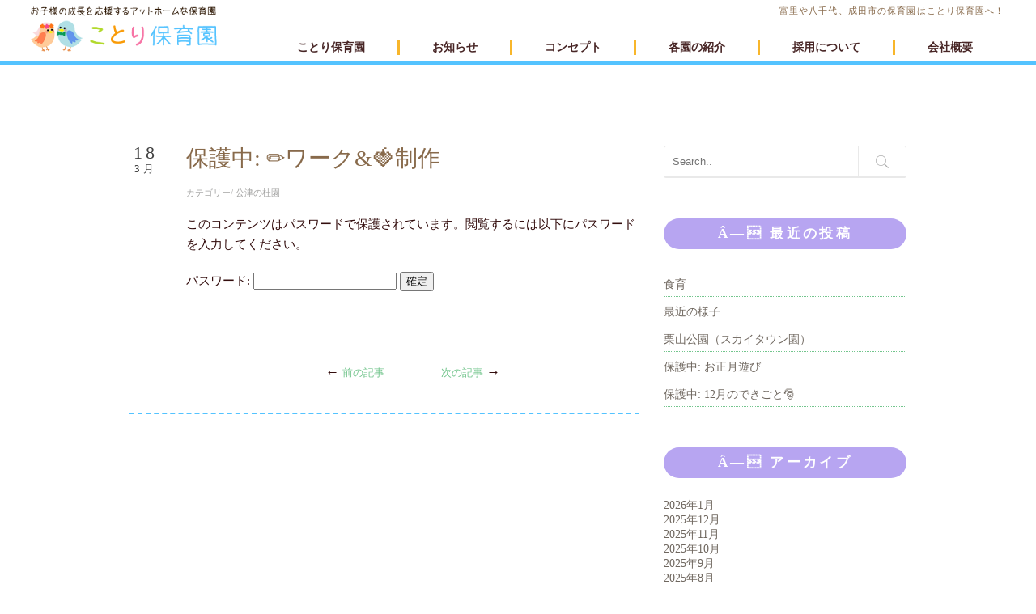

--- FILE ---
content_type: text/html; charset=UTF-8
request_url: https://kotori-hoiku.com/2024/03/18/%E2%9C%8F%EF%B8%8F%E3%83%AF%E3%83%BC%E3%82%AF%F0%9F%8D%93%E5%88%B6%E4%BD%9C/
body_size: 58100
content:
<!DOCTYPE html>
<!--[if IE 8 ]><html class="desktop ie8 no-js" dir="ltr" lang="ja" prefix="og: https://ogp.me/ns#"><![endif]-->
<!--[if IE 9 ]><html class="desktop ie9 no-js" dir="ltr" lang="ja" prefix="og: https://ogp.me/ns#"><![endif]-->
<!--[if (gte IE 9)|!(IE)]><!--><html class="no-js" dir="ltr" lang="ja" prefix="og: https://ogp.me/ns#"><!--<![endif]-->
   
	<head>
		<meta charset="UTF-8" />
		<title>保護中: ✏️ワーク&amp;🍓制作 - 富里や八千代、成田市の保育園はことり保育園へ！富里や八千代、成田市の保育園はことり保育園へ！</title>
		<meta name="viewport" content="width=device-width, initial-scale=1.0, maximum-scale=1.0, user-scalable=0" />
		<meta name="format-detection" content="telephone=no" />

		<!--[if lt IE 9]>
		<script type="text/javascript">/*@cc_on'abbr article aside audio canvas details figcaption figure footer header hgroup mark meter nav output progress section summary subline time video'.replace(/\w+/g,function(n){document.createElement(n)})@*/</script>
		<![endif]-->
		<script type="text/javascript">if(Function('/*@cc_on return document.documentMode===10@*/')()){document.documentElement.className+=' ie10';}</script>
		<script type="text/javascript">(function(H){H.className=H.className.replace(/\bno-js\b/,'js')})(document.documentElement)</script>
		<script src="//ajax.googleapis.com/ajax/libs/jquery/1.9.1/jquery.min.js"></script>
		<link href="https://use.fontawesome.com/releases/v5.0.6/css/all.css" rel="stylesheet">

		<link rel="pingback" href="https://kotori-hoiku.com/xmlrpc.php" />

		<!-- favicon -->
		<link rel="shortcut icon" href="/./wp-content/uploads/2019/01/fasv.png" />

		<link rel="stylesheet" type="text/css" href="http://fonts.googleapis.com/css?family=Open+Sans:400italic,300,400,600,700&amp;subset=latin,latin-ext">
		<!-- wp_head() -->
		
		<!-- All in One SEO 4.9.3 - aioseo.com -->
	<meta name="robots" content="max-image-preview:large" />
	<meta name="author" content="ae1322a4de"/>
	<link rel="canonical" href="https://kotori-hoiku.com/2024/03/18/%e2%9c%8f%ef%b8%8f%e3%83%af%e3%83%bc%e3%82%af%f0%9f%8d%93%e5%88%b6%e4%bd%9c/" />
	<meta name="generator" content="All in One SEO (AIOSEO) 4.9.3" />
		<meta property="og:locale" content="ja_JP" />
		<meta property="og:site_name" content="富里や八千代、成田市の保育園はことり保育園へ！ -" />
		<meta property="og:type" content="article" />
		<meta property="og:title" content="保護中: ✏️ワーク&amp;🍓制作 - 富里や八千代、成田市の保育園はことり保育園へ！" />
		<meta property="og:url" content="https://kotori-hoiku.com/2024/03/18/%e2%9c%8f%ef%b8%8f%e3%83%af%e3%83%bc%e3%82%af%f0%9f%8d%93%e5%88%b6%e4%bd%9c/" />
		<meta property="article:published_time" content="2024-03-18T03:56:52+00:00" />
		<meta property="article:modified_time" content="2024-03-18T03:56:52+00:00" />
		<meta name="twitter:card" content="summary" />
		<meta name="twitter:title" content="保護中: ✏️ワーク&amp;🍓制作 - 富里や八千代、成田市の保育園はことり保育園へ！" />
		<script type="application/ld+json" class="aioseo-schema">
			{"@context":"https:\/\/schema.org","@graph":[{"@type":"BlogPosting","@id":"https:\/\/kotori-hoiku.com\/2024\/03\/18\/%e2%9c%8f%ef%b8%8f%e3%83%af%e3%83%bc%e3%82%af%f0%9f%8d%93%e5%88%b6%e4%bd%9c\/#blogposting","name":"\u4fdd\u8b77\u4e2d: \u270f\ufe0f\u30ef\u30fc\u30af&\ud83c\udf53\u5236\u4f5c - \u5bcc\u91cc\u3084\u516b\u5343\u4ee3\u3001\u6210\u7530\u5e02\u306e\u4fdd\u80b2\u5712\u306f\u3053\u3068\u308a\u4fdd\u80b2\u5712\u3078\uff01","headline":"\u4fdd\u8b77\u4e2d: \u270f\ufe0f\u30ef\u30fc\u30af&#038;\ud83c\udf53\u5236\u4f5c","author":{"@id":"https:\/\/kotori-hoiku.com\/author\/ae1322a4de\/#author"},"publisher":{"@id":"https:\/\/kotori-hoiku.com\/#organization"},"image":{"@type":"ImageObject","url":"https:\/\/kotori-hoiku.com\/wp-content\/uploads\/2024\/03\/4EF36B1E-8FC6-4B0F-A203-988254F95CC4.jpeg","@id":"https:\/\/kotori-hoiku.com\/2024\/03\/18\/%e2%9c%8f%ef%b8%8f%e3%83%af%e3%83%bc%e3%82%af%f0%9f%8d%93%e5%88%b6%e4%bd%9c\/#articleImage"},"datePublished":"2024-03-18T12:56:52+09:00","dateModified":"2024-03-18T12:56:52+09:00","inLanguage":"ja","mainEntityOfPage":{"@id":"https:\/\/kotori-hoiku.com\/2024\/03\/18\/%e2%9c%8f%ef%b8%8f%e3%83%af%e3%83%bc%e3%82%af%f0%9f%8d%93%e5%88%b6%e4%bd%9c\/#webpage"},"isPartOf":{"@id":"https:\/\/kotori-hoiku.com\/2024\/03\/18\/%e2%9c%8f%ef%b8%8f%e3%83%af%e3%83%bc%e3%82%af%f0%9f%8d%93%e5%88%b6%e4%bd%9c\/#webpage"},"articleSection":"\u516c\u6d25\u306e\u675c\u5712"},{"@type":"BreadcrumbList","@id":"https:\/\/kotori-hoiku.com\/2024\/03\/18\/%e2%9c%8f%ef%b8%8f%e3%83%af%e3%83%bc%e3%82%af%f0%9f%8d%93%e5%88%b6%e4%bd%9c\/#breadcrumblist","itemListElement":[{"@type":"ListItem","@id":"https:\/\/kotori-hoiku.com#listItem","position":1,"name":"Home","item":"https:\/\/kotori-hoiku.com","nextItem":{"@type":"ListItem","@id":"https:\/\/kotori-hoiku.com\/category\/kozu\/#listItem","name":"\u516c\u6d25\u306e\u675c\u5712"}},{"@type":"ListItem","@id":"https:\/\/kotori-hoiku.com\/category\/kozu\/#listItem","position":2,"name":"\u516c\u6d25\u306e\u675c\u5712","item":"https:\/\/kotori-hoiku.com\/category\/kozu\/","nextItem":{"@type":"ListItem","@id":"https:\/\/kotori-hoiku.com\/2024\/03\/18\/%e2%9c%8f%ef%b8%8f%e3%83%af%e3%83%bc%e3%82%af%f0%9f%8d%93%e5%88%b6%e4%bd%9c\/#listItem","name":"\u4fdd\u8b77\u4e2d: \u270f\ufe0f\u30ef\u30fc\u30af&#038;\ud83c\udf53\u5236\u4f5c"},"previousItem":{"@type":"ListItem","@id":"https:\/\/kotori-hoiku.com#listItem","name":"Home"}},{"@type":"ListItem","@id":"https:\/\/kotori-hoiku.com\/2024\/03\/18\/%e2%9c%8f%ef%b8%8f%e3%83%af%e3%83%bc%e3%82%af%f0%9f%8d%93%e5%88%b6%e4%bd%9c\/#listItem","position":3,"name":"\u4fdd\u8b77\u4e2d: \u270f\ufe0f\u30ef\u30fc\u30af&#038;\ud83c\udf53\u5236\u4f5c","previousItem":{"@type":"ListItem","@id":"https:\/\/kotori-hoiku.com\/category\/kozu\/#listItem","name":"\u516c\u6d25\u306e\u675c\u5712"}}]},{"@type":"Organization","@id":"https:\/\/kotori-hoiku.com\/#organization","name":"\u5bcc\u91cc\u3084\u516b\u5343\u4ee3\u3001\u6210\u7530\u5e02\u306e\u4fdd\u80b2\u5712\u306f\u3053\u3068\u308a\u4fdd\u80b2\u5712\u3078\uff01\u8a8d\u53ef\u5916\u4fdd\u80b2\u3082\u3054\u3056\u3044\u307e\u3059\u3002","url":"https:\/\/kotori-hoiku.com\/"},{"@type":"Person","@id":"https:\/\/kotori-hoiku.com\/author\/ae1322a4de\/#author","url":"https:\/\/kotori-hoiku.com\/author\/ae1322a4de\/","name":"ae1322a4de","image":{"@type":"ImageObject","@id":"https:\/\/kotori-hoiku.com\/2024\/03\/18\/%e2%9c%8f%ef%b8%8f%e3%83%af%e3%83%bc%e3%82%af%f0%9f%8d%93%e5%88%b6%e4%bd%9c\/#authorImage","url":"https:\/\/secure.gravatar.com\/avatar\/b82a2883e8af9a917d980cba3e04696fdec839996cec75387cffd5d9a349cfb4?s=96&d=mm&r=g","width":96,"height":96,"caption":"ae1322a4de"}},{"@type":"WebPage","@id":"https:\/\/kotori-hoiku.com\/2024\/03\/18\/%e2%9c%8f%ef%b8%8f%e3%83%af%e3%83%bc%e3%82%af%f0%9f%8d%93%e5%88%b6%e4%bd%9c\/#webpage","url":"https:\/\/kotori-hoiku.com\/2024\/03\/18\/%e2%9c%8f%ef%b8%8f%e3%83%af%e3%83%bc%e3%82%af%f0%9f%8d%93%e5%88%b6%e4%bd%9c\/","name":"\u4fdd\u8b77\u4e2d: \u270f\ufe0f\u30ef\u30fc\u30af&\ud83c\udf53\u5236\u4f5c - \u5bcc\u91cc\u3084\u516b\u5343\u4ee3\u3001\u6210\u7530\u5e02\u306e\u4fdd\u80b2\u5712\u306f\u3053\u3068\u308a\u4fdd\u80b2\u5712\u3078\uff01","inLanguage":"ja","isPartOf":{"@id":"https:\/\/kotori-hoiku.com\/#website"},"breadcrumb":{"@id":"https:\/\/kotori-hoiku.com\/2024\/03\/18\/%e2%9c%8f%ef%b8%8f%e3%83%af%e3%83%bc%e3%82%af%f0%9f%8d%93%e5%88%b6%e4%bd%9c\/#breadcrumblist"},"author":{"@id":"https:\/\/kotori-hoiku.com\/author\/ae1322a4de\/#author"},"creator":{"@id":"https:\/\/kotori-hoiku.com\/author\/ae1322a4de\/#author"},"datePublished":"2024-03-18T12:56:52+09:00","dateModified":"2024-03-18T12:56:52+09:00"},{"@type":"WebSite","@id":"https:\/\/kotori-hoiku.com\/#website","url":"https:\/\/kotori-hoiku.com\/","name":"\u5bcc\u91cc\u3084\u516b\u5343\u4ee3\u3001\u6210\u7530\u5e02\u306e\u4fdd\u80b2\u5712\u306f\u3053\u3068\u308a\u4fdd\u80b2\u5712\u3078\uff01\u8a8d\u53ef\u5916\u4fdd\u80b2\u3082\u3054\u3056\u3044\u307e\u3059\u3002","inLanguage":"ja","publisher":{"@id":"https:\/\/kotori-hoiku.com\/#organization"}}]}
		</script>
		<!-- All in One SEO -->

<link rel='dns-prefetch' href='//www.googletagmanager.com' />
<link rel="alternate" type="application/rss+xml" title="富里や八千代、成田市の保育園はことり保育園へ！ &raquo; フィード" href="https://kotori-hoiku.com/feed/" />
<link rel="alternate" type="application/rss+xml" title="富里や八千代、成田市の保育園はことり保育園へ！ &raquo; コメントフィード" href="https://kotori-hoiku.com/comments/feed/" />
<link rel="alternate" type="application/rss+xml" title="富里や八千代、成田市の保育園はことり保育園へ！ &raquo; 保護中: ✏️ワーク&#038;🍓制作 のコメントのフィード" href="https://kotori-hoiku.com/2024/03/18/%e2%9c%8f%ef%b8%8f%e3%83%af%e3%83%bc%e3%82%af%f0%9f%8d%93%e5%88%b6%e4%bd%9c/feed/" />
<link rel="alternate" title="oEmbed (JSON)" type="application/json+oembed" href="https://kotori-hoiku.com/wp-json/oembed/1.0/embed?url=https%3A%2F%2Fkotori-hoiku.com%2F2024%2F03%2F18%2F%25e2%259c%258f%25ef%25b8%258f%25e3%2583%25af%25e3%2583%25bc%25e3%2582%25af%25f0%259f%258d%2593%25e5%2588%25b6%25e4%25bd%259c%2F" />
<link rel="alternate" title="oEmbed (XML)" type="text/xml+oembed" href="https://kotori-hoiku.com/wp-json/oembed/1.0/embed?url=https%3A%2F%2Fkotori-hoiku.com%2F2024%2F03%2F18%2F%25e2%259c%258f%25ef%25b8%258f%25e3%2583%25af%25e3%2583%25bc%25e3%2582%25af%25f0%259f%258d%2593%25e5%2588%25b6%25e4%25bd%259c%2F&#038;format=xml" />
<style id='wp-img-auto-sizes-contain-inline-css' type='text/css'>
img:is([sizes=auto i],[sizes^="auto," i]){contain-intrinsic-size:3000px 1500px}
/*# sourceURL=wp-img-auto-sizes-contain-inline-css */
</style>
<link rel='stylesheet' id='pe_theme_visia-loader-css' href='https://kotori-hoiku.com/wp-content/themes/insp_para/css/loader.css?ver=1531474800' type='text/css' media='all' />
<link rel='stylesheet' id='pe_theme_visia-reset-css' href='https://kotori-hoiku.com/wp-content/themes/insp_para/css/reset.css?ver=1531474800' type='text/css' media='all' />
<link rel='stylesheet' id='pe_theme_visia-grid-css' href='https://kotori-hoiku.com/wp-content/themes/insp_para/css/grid.css?ver=1531474800' type='text/css' media='all' />
<link rel='stylesheet' id='pe_theme_visia-icons-css' href='https://kotori-hoiku.com/wp-content/themes/insp_para/css/icons.css?ver=1531474800' type='text/css' media='all' />
<link rel='stylesheet' id='pe_theme_visia-style-css' href='https://kotori-hoiku.com/wp-content/themes/insp_para/css/style.css?ver=1549241326' type='text/css' media='all' />
<link rel='stylesheet' id='pe_theme_visia-shortcodes-css' href='https://kotori-hoiku.com/wp-content/themes/insp_para/css/shortcodes.css?ver=1531474800' type='text/css' media='all' />
<link rel='stylesheet' id='pe_theme_visia-color-css' href='https://kotori-hoiku.com/wp-content/themes/insp_para/css/ruby-red.css?ver=1548378166' type='text/css' media='all' />
<link rel='stylesheet' id='pe_theme_visia-animations-css' href='https://kotori-hoiku.com/wp-content/themes/insp_para/css/animations.css?ver=1531474800' type='text/css' media='all' />
<link rel='stylesheet' id='pe_theme_visia-ie-css' href='https://kotori-hoiku.com/wp-content/themes/insp_para/css/ie.css?ver=1531474800' type='text/css' media='all' />
<link rel='stylesheet' id='pe_theme_flare_common-css' href='https://kotori-hoiku.com/wp-content/themes/insp_para/framework/js/pe.flare/themes/common.css?ver=1531474860' type='text/css' media='all' />
<link rel='stylesheet' id='pe_theme_flare-css' href='https://kotori-hoiku.com/wp-content/themes/insp_para/framework/js/pe.flare/themes/default/skin.css?ver=1531474860' type='text/css' media='all' />
<link rel='stylesheet' id='pe_theme_visia-custom-css' href='https://kotori-hoiku.com/wp-content/themes/insp_para/css/custom.css?ver=1548237562' type='text/css' media='all' />
<link rel='stylesheet' id='pe_theme_init-css' href='https://kotori-hoiku.com/wp-content/themes/insp_para/style.css?ver=1693369883' type='text/css' media='all' />
<style id='wp-emoji-styles-inline-css' type='text/css'>

	img.wp-smiley, img.emoji {
		display: inline !important;
		border: none !important;
		box-shadow: none !important;
		height: 1em !important;
		width: 1em !important;
		margin: 0 0.07em !important;
		vertical-align: -0.1em !important;
		background: none !important;
		padding: 0 !important;
	}
/*# sourceURL=wp-emoji-styles-inline-css */
</style>
<style id='wp-block-library-inline-css' type='text/css'>
:root{--wp-block-synced-color:#7a00df;--wp-block-synced-color--rgb:122,0,223;--wp-bound-block-color:var(--wp-block-synced-color);--wp-editor-canvas-background:#ddd;--wp-admin-theme-color:#007cba;--wp-admin-theme-color--rgb:0,124,186;--wp-admin-theme-color-darker-10:#006ba1;--wp-admin-theme-color-darker-10--rgb:0,107,160.5;--wp-admin-theme-color-darker-20:#005a87;--wp-admin-theme-color-darker-20--rgb:0,90,135;--wp-admin-border-width-focus:2px}@media (min-resolution:192dpi){:root{--wp-admin-border-width-focus:1.5px}}.wp-element-button{cursor:pointer}:root .has-very-light-gray-background-color{background-color:#eee}:root .has-very-dark-gray-background-color{background-color:#313131}:root .has-very-light-gray-color{color:#eee}:root .has-very-dark-gray-color{color:#313131}:root .has-vivid-green-cyan-to-vivid-cyan-blue-gradient-background{background:linear-gradient(135deg,#00d084,#0693e3)}:root .has-purple-crush-gradient-background{background:linear-gradient(135deg,#34e2e4,#4721fb 50%,#ab1dfe)}:root .has-hazy-dawn-gradient-background{background:linear-gradient(135deg,#faaca8,#dad0ec)}:root .has-subdued-olive-gradient-background{background:linear-gradient(135deg,#fafae1,#67a671)}:root .has-atomic-cream-gradient-background{background:linear-gradient(135deg,#fdd79a,#004a59)}:root .has-nightshade-gradient-background{background:linear-gradient(135deg,#330968,#31cdcf)}:root .has-midnight-gradient-background{background:linear-gradient(135deg,#020381,#2874fc)}:root{--wp--preset--font-size--normal:16px;--wp--preset--font-size--huge:42px}.has-regular-font-size{font-size:1em}.has-larger-font-size{font-size:2.625em}.has-normal-font-size{font-size:var(--wp--preset--font-size--normal)}.has-huge-font-size{font-size:var(--wp--preset--font-size--huge)}.has-text-align-center{text-align:center}.has-text-align-left{text-align:left}.has-text-align-right{text-align:right}.has-fit-text{white-space:nowrap!important}#end-resizable-editor-section{display:none}.aligncenter{clear:both}.items-justified-left{justify-content:flex-start}.items-justified-center{justify-content:center}.items-justified-right{justify-content:flex-end}.items-justified-space-between{justify-content:space-between}.screen-reader-text{border:0;clip-path:inset(50%);height:1px;margin:-1px;overflow:hidden;padding:0;position:absolute;width:1px;word-wrap:normal!important}.screen-reader-text:focus{background-color:#ddd;clip-path:none;color:#444;display:block;font-size:1em;height:auto;left:5px;line-height:normal;padding:15px 23px 14px;text-decoration:none;top:5px;width:auto;z-index:100000}html :where(.has-border-color){border-style:solid}html :where([style*=border-top-color]){border-top-style:solid}html :where([style*=border-right-color]){border-right-style:solid}html :where([style*=border-bottom-color]){border-bottom-style:solid}html :where([style*=border-left-color]){border-left-style:solid}html :where([style*=border-width]){border-style:solid}html :where([style*=border-top-width]){border-top-style:solid}html :where([style*=border-right-width]){border-right-style:solid}html :where([style*=border-bottom-width]){border-bottom-style:solid}html :where([style*=border-left-width]){border-left-style:solid}html :where(img[class*=wp-image-]){height:auto;max-width:100%}:where(figure){margin:0 0 1em}html :where(.is-position-sticky){--wp-admin--admin-bar--position-offset:var(--wp-admin--admin-bar--height,0px)}@media screen and (max-width:600px){html :where(.is-position-sticky){--wp-admin--admin-bar--position-offset:0px}}

/*# sourceURL=wp-block-library-inline-css */
</style><style id='global-styles-inline-css' type='text/css'>
:root{--wp--preset--aspect-ratio--square: 1;--wp--preset--aspect-ratio--4-3: 4/3;--wp--preset--aspect-ratio--3-4: 3/4;--wp--preset--aspect-ratio--3-2: 3/2;--wp--preset--aspect-ratio--2-3: 2/3;--wp--preset--aspect-ratio--16-9: 16/9;--wp--preset--aspect-ratio--9-16: 9/16;--wp--preset--color--black: #000000;--wp--preset--color--cyan-bluish-gray: #abb8c3;--wp--preset--color--white: #ffffff;--wp--preset--color--pale-pink: #f78da7;--wp--preset--color--vivid-red: #cf2e2e;--wp--preset--color--luminous-vivid-orange: #ff6900;--wp--preset--color--luminous-vivid-amber: #fcb900;--wp--preset--color--light-green-cyan: #7bdcb5;--wp--preset--color--vivid-green-cyan: #00d084;--wp--preset--color--pale-cyan-blue: #8ed1fc;--wp--preset--color--vivid-cyan-blue: #0693e3;--wp--preset--color--vivid-purple: #9b51e0;--wp--preset--gradient--vivid-cyan-blue-to-vivid-purple: linear-gradient(135deg,rgb(6,147,227) 0%,rgb(155,81,224) 100%);--wp--preset--gradient--light-green-cyan-to-vivid-green-cyan: linear-gradient(135deg,rgb(122,220,180) 0%,rgb(0,208,130) 100%);--wp--preset--gradient--luminous-vivid-amber-to-luminous-vivid-orange: linear-gradient(135deg,rgb(252,185,0) 0%,rgb(255,105,0) 100%);--wp--preset--gradient--luminous-vivid-orange-to-vivid-red: linear-gradient(135deg,rgb(255,105,0) 0%,rgb(207,46,46) 100%);--wp--preset--gradient--very-light-gray-to-cyan-bluish-gray: linear-gradient(135deg,rgb(238,238,238) 0%,rgb(169,184,195) 100%);--wp--preset--gradient--cool-to-warm-spectrum: linear-gradient(135deg,rgb(74,234,220) 0%,rgb(151,120,209) 20%,rgb(207,42,186) 40%,rgb(238,44,130) 60%,rgb(251,105,98) 80%,rgb(254,248,76) 100%);--wp--preset--gradient--blush-light-purple: linear-gradient(135deg,rgb(255,206,236) 0%,rgb(152,150,240) 100%);--wp--preset--gradient--blush-bordeaux: linear-gradient(135deg,rgb(254,205,165) 0%,rgb(254,45,45) 50%,rgb(107,0,62) 100%);--wp--preset--gradient--luminous-dusk: linear-gradient(135deg,rgb(255,203,112) 0%,rgb(199,81,192) 50%,rgb(65,88,208) 100%);--wp--preset--gradient--pale-ocean: linear-gradient(135deg,rgb(255,245,203) 0%,rgb(182,227,212) 50%,rgb(51,167,181) 100%);--wp--preset--gradient--electric-grass: linear-gradient(135deg,rgb(202,248,128) 0%,rgb(113,206,126) 100%);--wp--preset--gradient--midnight: linear-gradient(135deg,rgb(2,3,129) 0%,rgb(40,116,252) 100%);--wp--preset--font-size--small: 13px;--wp--preset--font-size--medium: 20px;--wp--preset--font-size--large: 36px;--wp--preset--font-size--x-large: 42px;--wp--preset--spacing--20: 0.44rem;--wp--preset--spacing--30: 0.67rem;--wp--preset--spacing--40: 1rem;--wp--preset--spacing--50: 1.5rem;--wp--preset--spacing--60: 2.25rem;--wp--preset--spacing--70: 3.38rem;--wp--preset--spacing--80: 5.06rem;--wp--preset--shadow--natural: 6px 6px 9px rgba(0, 0, 0, 0.2);--wp--preset--shadow--deep: 12px 12px 50px rgba(0, 0, 0, 0.4);--wp--preset--shadow--sharp: 6px 6px 0px rgba(0, 0, 0, 0.2);--wp--preset--shadow--outlined: 6px 6px 0px -3px rgb(255, 255, 255), 6px 6px rgb(0, 0, 0);--wp--preset--shadow--crisp: 6px 6px 0px rgb(0, 0, 0);}:where(.is-layout-flex){gap: 0.5em;}:where(.is-layout-grid){gap: 0.5em;}body .is-layout-flex{display: flex;}.is-layout-flex{flex-wrap: wrap;align-items: center;}.is-layout-flex > :is(*, div){margin: 0;}body .is-layout-grid{display: grid;}.is-layout-grid > :is(*, div){margin: 0;}:where(.wp-block-columns.is-layout-flex){gap: 2em;}:where(.wp-block-columns.is-layout-grid){gap: 2em;}:where(.wp-block-post-template.is-layout-flex){gap: 1.25em;}:where(.wp-block-post-template.is-layout-grid){gap: 1.25em;}.has-black-color{color: var(--wp--preset--color--black) !important;}.has-cyan-bluish-gray-color{color: var(--wp--preset--color--cyan-bluish-gray) !important;}.has-white-color{color: var(--wp--preset--color--white) !important;}.has-pale-pink-color{color: var(--wp--preset--color--pale-pink) !important;}.has-vivid-red-color{color: var(--wp--preset--color--vivid-red) !important;}.has-luminous-vivid-orange-color{color: var(--wp--preset--color--luminous-vivid-orange) !important;}.has-luminous-vivid-amber-color{color: var(--wp--preset--color--luminous-vivid-amber) !important;}.has-light-green-cyan-color{color: var(--wp--preset--color--light-green-cyan) !important;}.has-vivid-green-cyan-color{color: var(--wp--preset--color--vivid-green-cyan) !important;}.has-pale-cyan-blue-color{color: var(--wp--preset--color--pale-cyan-blue) !important;}.has-vivid-cyan-blue-color{color: var(--wp--preset--color--vivid-cyan-blue) !important;}.has-vivid-purple-color{color: var(--wp--preset--color--vivid-purple) !important;}.has-black-background-color{background-color: var(--wp--preset--color--black) !important;}.has-cyan-bluish-gray-background-color{background-color: var(--wp--preset--color--cyan-bluish-gray) !important;}.has-white-background-color{background-color: var(--wp--preset--color--white) !important;}.has-pale-pink-background-color{background-color: var(--wp--preset--color--pale-pink) !important;}.has-vivid-red-background-color{background-color: var(--wp--preset--color--vivid-red) !important;}.has-luminous-vivid-orange-background-color{background-color: var(--wp--preset--color--luminous-vivid-orange) !important;}.has-luminous-vivid-amber-background-color{background-color: var(--wp--preset--color--luminous-vivid-amber) !important;}.has-light-green-cyan-background-color{background-color: var(--wp--preset--color--light-green-cyan) !important;}.has-vivid-green-cyan-background-color{background-color: var(--wp--preset--color--vivid-green-cyan) !important;}.has-pale-cyan-blue-background-color{background-color: var(--wp--preset--color--pale-cyan-blue) !important;}.has-vivid-cyan-blue-background-color{background-color: var(--wp--preset--color--vivid-cyan-blue) !important;}.has-vivid-purple-background-color{background-color: var(--wp--preset--color--vivid-purple) !important;}.has-black-border-color{border-color: var(--wp--preset--color--black) !important;}.has-cyan-bluish-gray-border-color{border-color: var(--wp--preset--color--cyan-bluish-gray) !important;}.has-white-border-color{border-color: var(--wp--preset--color--white) !important;}.has-pale-pink-border-color{border-color: var(--wp--preset--color--pale-pink) !important;}.has-vivid-red-border-color{border-color: var(--wp--preset--color--vivid-red) !important;}.has-luminous-vivid-orange-border-color{border-color: var(--wp--preset--color--luminous-vivid-orange) !important;}.has-luminous-vivid-amber-border-color{border-color: var(--wp--preset--color--luminous-vivid-amber) !important;}.has-light-green-cyan-border-color{border-color: var(--wp--preset--color--light-green-cyan) !important;}.has-vivid-green-cyan-border-color{border-color: var(--wp--preset--color--vivid-green-cyan) !important;}.has-pale-cyan-blue-border-color{border-color: var(--wp--preset--color--pale-cyan-blue) !important;}.has-vivid-cyan-blue-border-color{border-color: var(--wp--preset--color--vivid-cyan-blue) !important;}.has-vivid-purple-border-color{border-color: var(--wp--preset--color--vivid-purple) !important;}.has-vivid-cyan-blue-to-vivid-purple-gradient-background{background: var(--wp--preset--gradient--vivid-cyan-blue-to-vivid-purple) !important;}.has-light-green-cyan-to-vivid-green-cyan-gradient-background{background: var(--wp--preset--gradient--light-green-cyan-to-vivid-green-cyan) !important;}.has-luminous-vivid-amber-to-luminous-vivid-orange-gradient-background{background: var(--wp--preset--gradient--luminous-vivid-amber-to-luminous-vivid-orange) !important;}.has-luminous-vivid-orange-to-vivid-red-gradient-background{background: var(--wp--preset--gradient--luminous-vivid-orange-to-vivid-red) !important;}.has-very-light-gray-to-cyan-bluish-gray-gradient-background{background: var(--wp--preset--gradient--very-light-gray-to-cyan-bluish-gray) !important;}.has-cool-to-warm-spectrum-gradient-background{background: var(--wp--preset--gradient--cool-to-warm-spectrum) !important;}.has-blush-light-purple-gradient-background{background: var(--wp--preset--gradient--blush-light-purple) !important;}.has-blush-bordeaux-gradient-background{background: var(--wp--preset--gradient--blush-bordeaux) !important;}.has-luminous-dusk-gradient-background{background: var(--wp--preset--gradient--luminous-dusk) !important;}.has-pale-ocean-gradient-background{background: var(--wp--preset--gradient--pale-ocean) !important;}.has-electric-grass-gradient-background{background: var(--wp--preset--gradient--electric-grass) !important;}.has-midnight-gradient-background{background: var(--wp--preset--gradient--midnight) !important;}.has-small-font-size{font-size: var(--wp--preset--font-size--small) !important;}.has-medium-font-size{font-size: var(--wp--preset--font-size--medium) !important;}.has-large-font-size{font-size: var(--wp--preset--font-size--large) !important;}.has-x-large-font-size{font-size: var(--wp--preset--font-size--x-large) !important;}
/*# sourceURL=global-styles-inline-css */
</style>

<style id='classic-theme-styles-inline-css' type='text/css'>
/*! This file is auto-generated */
.wp-block-button__link{color:#fff;background-color:#32373c;border-radius:9999px;box-shadow:none;text-decoration:none;padding:calc(.667em + 2px) calc(1.333em + 2px);font-size:1.125em}.wp-block-file__button{background:#32373c;color:#fff;text-decoration:none}
/*# sourceURL=/wp-includes/css/classic-themes.min.css */
</style>
<link rel='stylesheet' id='lb-back-to-top-css' href='https://kotori-hoiku.com/wp-content/plugins/backtop/css/main.css' type='text/css' media='all' />
<link rel='stylesheet' id='contact-form-7-css' href='https://kotori-hoiku.com/wp-content/plugins/contact-form-7/includes/css/styles.css?ver=6.1.4' type='text/css' media='all' />
<link rel='stylesheet' id='font-awesome-four-css' href='https://kotori-hoiku.com/wp-content/plugins/font-awesome-4-menus/css/font-awesome.min.css?ver=4.7.0' type='text/css' media='all' />
<link rel='stylesheet' id='wc-shortcodes-style-css' href='https://kotori-hoiku.com/wp-content/plugins/wc-shortcodes/public/assets/css/style.css?ver=3.46' type='text/css' media='all' />
<link rel='stylesheet' id='slb_core-css' href='https://kotori-hoiku.com/wp-content/plugins/simple-lightbox/client/css/app.css?ver=2.9.4' type='text/css' media='all' />
<link rel='stylesheet' id='wp-pagenavi-css' href='https://kotori-hoiku.com/wp-content/plugins/wp-pagenavi/pagenavi-css.css?ver=2.70' type='text/css' media='all' />
<link rel='stylesheet' id='tablepress-default-css' href='https://kotori-hoiku.com/wp-content/plugins/tablepress/css/build/default.css?ver=3.2.6' type='text/css' media='all' />
<link rel='stylesheet' id='wordpresscanvas-font-awesome-css' href='https://kotori-hoiku.com/wp-content/plugins/wc-shortcodes/public/assets/css/font-awesome.min.css?ver=4.7.0' type='text/css' media='all' />
<!--n2css--><!--n2js--><script type="text/javascript" src="https://kotori-hoiku.com/wp-includes/js/jquery/jquery.min.js?ver=3.7.1" id="jquery-core-js"></script>
<script type="text/javascript" src="https://kotori-hoiku.com/wp-includes/js/jquery/jquery-migrate.min.js?ver=3.4.1" id="jquery-migrate-js"></script>
<script type="text/javascript" src="https://kotori-hoiku.com/wp-content/themes/insp_para/framework/js/selectivizr-min.js?ver=1531474800" id="pe_theme_selectivizr-js"></script>

<!-- Site Kit によって追加された Google タグ（gtag.js）スニペット -->
<!-- Google アナリティクス スニペット (Site Kit が追加) -->
<script type="text/javascript" src="https://www.googletagmanager.com/gtag/js?id=GT-PZSCX6S" id="google_gtagjs-js" async></script>
<script type="text/javascript" id="google_gtagjs-js-after">
/* <![CDATA[ */
window.dataLayer = window.dataLayer || [];function gtag(){dataLayer.push(arguments);}
gtag("set","linker",{"domains":["kotori-hoiku.com"]});
gtag("js", new Date());
gtag("set", "developer_id.dZTNiMT", true);
gtag("config", "GT-PZSCX6S");
//# sourceURL=google_gtagjs-js-after
/* ]]> */
</script>
<link rel="https://api.w.org/" href="https://kotori-hoiku.com/wp-json/" /><link rel="alternate" title="JSON" type="application/json" href="https://kotori-hoiku.com/wp-json/wp/v2/posts/46295" /><link rel="EditURI" type="application/rsd+xml" title="RSD" href="https://kotori-hoiku.com/xmlrpc.php?rsd" />
<meta name="generator" content="WordPress 6.9" />
<link rel='shortlink' href='https://kotori-hoiku.com/?p=46295' />
<meta name="generator" content="Site Kit by Google 1.171.0" /><link rel="icon" href="https://kotori-hoiku.com/wp-content/uploads/2019/01/cropped-fasv-32x32.png" sizes="32x32" />
<link rel="icon" href="https://kotori-hoiku.com/wp-content/uploads/2019/01/cropped-fasv-192x192.png" sizes="192x192" />
<link rel="apple-touch-icon" href="https://kotori-hoiku.com/wp-content/uploads/2019/01/cropped-fasv-180x180.png" />
<meta name="msapplication-TileImage" content="https://kotori-hoiku.com/wp-content/uploads/2019/01/cropped-fasv-270x270.png" />
<style type="text/css">body,.form-field span input,.form-field span textarea,.form-click input{font-family:'Open Sans';}</style>		
	</head>

	<body class="wp-singular post-template-default single single-post postid-46295 single-format-standard wp-theme-insp_para wc-shortcodes-font-awesome-enabled">

		
<!-- Begin Navigation -->
<nav class="clearfix">

	<!-- Logo -->
	<h1 class="addto">富里や八千代、成田市の保育園はことり保育園へ！</h1>
    <div class="logo">
        <a id="top" href="https://kotori-hoiku.com" title="富里や八千代、成田市の保育園はことり保育園へ！"><img src="/./wp-content/uploads/2019/01/logo.png" alt=""></a>
            </div>

	
	

	<!-- Mobile Nav Button -->
	<button type="button" class="nav-button" data-toggle="collapse" data-target=".nav-content">
      <span class="icon-bar"></span>
      <span class="icon-bar"></span>
      <span class="icon-bar"></span>
    </button>

    <!-- Navigation Links -->
    <div class="navigation">
		<div class="nav-content">
			<ul class="nav"><li id="menu-item-4490" class="menu-item menu-item-type-post_type menu-item-object-page menu-item-home menu-item-4490"><a href="https://kotori-hoiku.com/">ことり保育園</a></li>
<li id="menu-item-4491" class="menu-item menu-item-type-post_type menu-item-object-page menu-item-4491"><a href="https://kotori-hoiku.com/#news">お知らせ</a></li>
<li id="menu-item-4492" class="menu-item menu-item-type-post_type menu-item-object-page menu-item-4492"><a href="https://kotori-hoiku.com/#concept">コンセプト</a></li>
<li id="menu-item-4493" class="menu-item menu-item-type-post_type menu-item-object-page menu-item-4493"><a href="https://kotori-hoiku.com/#garden">各園の紹介</a></li>
<li id="menu-item-4494" class="menu-item menu-item-type-post_type menu-item-object-page menu-item-4494"><a href="https://kotori-hoiku.com/#recruit">採用について</a></li>
<li id="menu-item-4495" class="menu-item menu-item-type-post_type menu-item-object-page menu-item-4495"><a href="https://kotori-hoiku.com/#overview">会社概要</a></li>
</ul>		</div>
	</div>

</nav>
<!-- End Navigation -->
		
		
<section class="content padded container blog" id="%e2%9c%8f%ef%b8%8f%e3%83%af%e3%83%bc%e3%82%af%f0%9f%8d%93%e5%88%b6%e4%bd%9c">

	<div class="grid-4">			
		<div class="pe-container pe-block">

					
	<div class="post post-single post-46295 type-post status-publish format-standard post-password-required hentry category-kozu">

		
			<span class="date">
				18				<br>
				<small>3月</small>
			</span>

				
		<div class="inner-spacer-right-lrg">

			
			
			<div class="post-title nopostmedia">

				
				
					<h2>保護中: ✏️ワーク&#038;🍓制作</h2>
					
				<div class="post-meta">
					<h6>
												カテゴリー/ <a href="https://kotori-hoiku.com/category/kozu/" data-rel="category tag">公津の杜園</a>											</h6>
				</div>

			</div>
			
			
			<div class="post-body pe-wp-default">
				<form action="https://kotori-hoiku.com/login_62230?action=postpass" class="post-password-form" method="post"><input type="hidden" name="redirect_to" value="https://kotori-hoiku.com/2024/03/18/%e2%9c%8f%ef%b8%8f%e3%83%af%e3%83%bc%e3%82%af%f0%9f%8d%93%e5%88%b6%e4%bd%9c/" /></p>
<p>このコンテンツはパスワードで保護されています。閲覧するには以下にパスワードを入力してください。</p>
<p><label for="pwbox-46295">パスワード: <input name="post_password" id="pwbox-46295" type="password" spellcheck="false" required size="20" /></label> <input type="submit" name="Submit" value="確定" /></p>
</form>
							</div>

			
			
				<div class="row-fluid post-pager clearfix">
	<div class="span12">
		
		<ul class="pager clearfix">
			<li class="previous">
				<a href="https://kotori-hoiku.com/2024/03/18/%e5%85%ac%e6%b4%a5%e3%81%ae%e6%9d%9c%e5%9c%92-45/">&larr; <span>前の記事</span></a>
			</li>
									<li class="next">
				<a href="https://kotori-hoiku.com/2024/03/22/%e6%97%a5%e5%90%89%e5%8f%b0%e5%9c%92%e3%80%80%e3%81%ae%e3%81%b3%e3%81%ae%e3%81%b3%e3%81%8a%e7%b5%b5%e6%8f%8f%e3%81%8d%e2%99%aa/"><span>次の記事</span> &rarr;</a>
			</li>
		</ul> 
	</div>
</div>

					</div>
	</div>

	
		
	

</div>	</div>
	<div class="grid-2">        
	<div class="sidebar">
	<div class="widget widget_search"><div class="clearfix">
<form action="https://kotori-hoiku.com/" id="searchform" method="get" role="search">
	<input name="s" id="s" type="text" class="search" placeholder="Search.." value="">
	<input type="submit" value="Go" class="search-submit" />
</form>
</div></div>
		<div class="widget widget_recent_entries">
		<h3>最近の投稿</h3>
		<ul>
											<li>
					<a href="https://kotori-hoiku.com/2026/01/27/%e9%a3%9f%e8%82%b2/">食育</a>
									</li>
											<li>
					<a href="https://kotori-hoiku.com/2026/01/27/%e6%9c%80%e8%bf%91%e3%81%ae%e6%a7%98%e5%ad%90-34/">最近の様子</a>
									</li>
											<li>
					<a href="https://kotori-hoiku.com/2026/01/16/%e6%a0%97%e5%b1%b1%e5%85%ac%e5%9c%92%ef%bc%88%e3%82%b9%e3%82%ab%e3%82%a4%e3%82%bf%e3%82%a6%e3%83%b3%e5%9c%92%ef%bc%89-2/">栗山公園（スカイタウン園）</a>
									</li>
											<li>
					<a href="https://kotori-hoiku.com/2026/01/15/%e3%81%8a%e6%ad%a3%e6%9c%88%e9%81%8a%e3%81%b3/">保護中: お正月遊び</a>
									</li>
											<li>
					<a href="https://kotori-hoiku.com/2026/01/06/12%e6%9c%88%e3%81%ae%e3%81%a7%e3%81%8d%e3%81%94%e3%81%a8%f0%9f%8e%85/">保護中: 12月のできごと🎅</a>
									</li>
					</ul>

		</div><div class="widget widget_archive"><h3>アーカイブ</h3>
			<ul>
					<li><a href='https://kotori-hoiku.com/2026/01/'>2026年1月</a></li>
	<li><a href='https://kotori-hoiku.com/2025/12/'>2025年12月</a></li>
	<li><a href='https://kotori-hoiku.com/2025/11/'>2025年11月</a></li>
	<li><a href='https://kotori-hoiku.com/2025/10/'>2025年10月</a></li>
	<li><a href='https://kotori-hoiku.com/2025/09/'>2025年9月</a></li>
	<li><a href='https://kotori-hoiku.com/2025/08/'>2025年8月</a></li>
	<li><a href='https://kotori-hoiku.com/2025/07/'>2025年7月</a></li>
	<li><a href='https://kotori-hoiku.com/2025/06/'>2025年6月</a></li>
	<li><a href='https://kotori-hoiku.com/2025/05/'>2025年5月</a></li>
	<li><a href='https://kotori-hoiku.com/2025/04/'>2025年4月</a></li>
	<li><a href='https://kotori-hoiku.com/2025/03/'>2025年3月</a></li>
	<li><a href='https://kotori-hoiku.com/2025/02/'>2025年2月</a></li>
	<li><a href='https://kotori-hoiku.com/2025/01/'>2025年1月</a></li>
	<li><a href='https://kotori-hoiku.com/2024/12/'>2024年12月</a></li>
	<li><a href='https://kotori-hoiku.com/2024/11/'>2024年11月</a></li>
	<li><a href='https://kotori-hoiku.com/2024/10/'>2024年10月</a></li>
	<li><a href='https://kotori-hoiku.com/2024/09/'>2024年9月</a></li>
	<li><a href='https://kotori-hoiku.com/2024/08/'>2024年8月</a></li>
	<li><a href='https://kotori-hoiku.com/2024/07/'>2024年7月</a></li>
	<li><a href='https://kotori-hoiku.com/2024/06/'>2024年6月</a></li>
	<li><a href='https://kotori-hoiku.com/2024/05/'>2024年5月</a></li>
	<li><a href='https://kotori-hoiku.com/2024/04/'>2024年4月</a></li>
	<li><a href='https://kotori-hoiku.com/2024/03/'>2024年3月</a></li>
	<li><a href='https://kotori-hoiku.com/2024/02/'>2024年2月</a></li>
	<li><a href='https://kotori-hoiku.com/2024/01/'>2024年1月</a></li>
	<li><a href='https://kotori-hoiku.com/2023/12/'>2023年12月</a></li>
	<li><a href='https://kotori-hoiku.com/2023/11/'>2023年11月</a></li>
	<li><a href='https://kotori-hoiku.com/2023/10/'>2023年10月</a></li>
	<li><a href='https://kotori-hoiku.com/2023/09/'>2023年9月</a></li>
	<li><a href='https://kotori-hoiku.com/2023/08/'>2023年8月</a></li>
	<li><a href='https://kotori-hoiku.com/2023/07/'>2023年7月</a></li>
	<li><a href='https://kotori-hoiku.com/2023/06/'>2023年6月</a></li>
	<li><a href='https://kotori-hoiku.com/2023/05/'>2023年5月</a></li>
	<li><a href='https://kotori-hoiku.com/2023/04/'>2023年4月</a></li>
	<li><a href='https://kotori-hoiku.com/2023/03/'>2023年3月</a></li>
	<li><a href='https://kotori-hoiku.com/2023/02/'>2023年2月</a></li>
	<li><a href='https://kotori-hoiku.com/2023/01/'>2023年1月</a></li>
	<li><a href='https://kotori-hoiku.com/2022/12/'>2022年12月</a></li>
	<li><a href='https://kotori-hoiku.com/2022/11/'>2022年11月</a></li>
	<li><a href='https://kotori-hoiku.com/2022/10/'>2022年10月</a></li>
	<li><a href='https://kotori-hoiku.com/2022/09/'>2022年9月</a></li>
	<li><a href='https://kotori-hoiku.com/2022/08/'>2022年8月</a></li>
	<li><a href='https://kotori-hoiku.com/2022/07/'>2022年7月</a></li>
	<li><a href='https://kotori-hoiku.com/2022/06/'>2022年6月</a></li>
	<li><a href='https://kotori-hoiku.com/2022/05/'>2022年5月</a></li>
	<li><a href='https://kotori-hoiku.com/2022/04/'>2022年4月</a></li>
			</ul>

			</div><div class="widget widget_categories"><h3>カテゴリー</h3>
			<ul>
					<li class="cat-item cat-item-3"><a href="https://kotori-hoiku.com/category/info/">お知らせ</a>
</li>
	<li class="cat-item cat-item-59"><a href="https://kotori-hoiku.com/category/skytown/">スカイタウン園</a>
</li>
	<li class="cat-item cat-item-61"><a href="https://kotori-hoiku.com/category/kozu/">公津の杜園</a>
</li>
	<li class="cat-item cat-item-60"><a href="https://kotori-hoiku.com/category/katsutadai/">勝田台園</a>
</li>
	<li class="cat-item cat-item-49"><a href="https://kotori-hoiku.com/category/letter/">園便り</a>
</li>
	<li class="cat-item cat-item-58"><a href="https://kotori-hoiku.com/category/hiyoshidai/">日吉台園</a>
</li>
	<li class="cat-item cat-item-62"><a href="https://kotori-hoiku.com/category/motoyawata/">本八幡園</a>
</li>
			</ul>

			</div>	</div>
</div></section>


<!-- Begin Footer -->
<footer id="footer" class="clearfix">
	<div class="content container">
		<div class="wc-shortcodes-row wc-shortcodes-item wc-shortcodes-clearfix">
			<div class="wc-shortcodes-column wc-shortcodes-content wc-shortcodes-one-half wc-shortcodes-column-first ">
				<div class="f-logo">
					<a id="top" href="https://kotori-hoiku.com" title="富里や八千代、成田市の保育園はことり保育園へ！"><img src="/./wp-content/uploads/2019/01/logo.png" alt=""></a>
				</div>
				<p class="p-link">各園一覧</p>
					<ul class="f-link">
					<li><a href="../hiyoshidai">日吉台園</a></li>
					<li><a href="../skytown">スカイタウン園</a></li>
					<li><a href="../katsutadai/">勝田台園</a></li>
					<li><a href="../kozu/">公津の杜園</a></li>
					<!--<li><a href="../motoyawata/">本八幡園</a></li>-->
				</ul>
			</div>
			<div class="wc-shortcodes-column wc-shortcodes-content wc-shortcodes-one-half wc-shortcodes-column-last ">
				<img src="https://kotori-hoiku.com/wp-content/uploads/2019/02/a973b7ae55cbe0e65458940c32d5f35c.png" alt="" width="300" height="60" class="aligncenter size-full wp-image-4815" />
								<div class="google-maps waku">
					<iframe src="https://www.google.com/maps/embed?pb=!1m18!1m12!1m3!1d3237.823520692385!2d140.3092661!3d35.7551422!2m3!1f0!2f0!3f0!3m2!1i1024!2i768!4f13.1!3m3!1m2!1s0x60228b7fcd967d29%3A0xb219482998a5a8f4!2z44CSMjg2LTAwNDUg5Y2D6JGJ55yM5oiQ55Sw5biC5Lim5pyo55S677yR77yU77yV4oiS77yR77yS77yU!5e0!3m2!1sja!2sjp!4v1675834581268!5m2!1sja!2sjp" width="600" height="450" style="border:0;" allowfullscreen="" loading="lazy" referrerpolicy="no-referrer-when-downgrade"></iframe>				</div>
							</div>
			<p>&nbsp;</p>
							<p class="f-link">本社住所：千葉県成田市並木町145-124</p>
								<p class="f-link">本社電話番号：<a href="tel:0476945716">0476-94-5716</a></p>
						</div>
			
	</div>

	<div class="copy-c">
		<!-- Copyright Info -->
		<div class="copyright"><h6>©give&give kotorihoikuen. All Rights Reserved.</h6></div>

	</div>
</footer>
<!-- End Footer -->
							
<script type="speculationrules">
{"prefetch":[{"source":"document","where":{"and":[{"href_matches":"/*"},{"not":{"href_matches":["/wp-*.php","/wp-admin/*","/wp-content/uploads/*","/wp-content/*","/wp-content/plugins/*","/wp-content/themes/insp_para/*","/*\\?(.+)"]}},{"not":{"selector_matches":"a[rel~=\"nofollow\"]"}},{"not":{"selector_matches":".no-prefetch, .no-prefetch a"}}]},"eagerness":"conservative"}]}
</script>
<script type="text/javascript" src="https://kotori-hoiku.com/wp-includes/js/comment-reply.min.js?ver=6.9" id="comment-reply-js" async="async" data-wp-strategy="async" fetchpriority="low"></script>
<script type="text/javascript" src="https://kotori-hoiku.com/wp-content/themes/insp_para/framework/js/pe/boot.js?ver=1531474800" id="pe_theme_boot-js"></script>
<script type="text/javascript" src="https://kotori-hoiku.com/wp-content/themes/insp_para/framework/js/jquery.mobile.custom.min.js?ver=1531474800" id="pe_theme_mobile-js"></script>
<script type="text/javascript" src="https://kotori-hoiku.com/wp-content/themes/insp_para/framework/js/pe/jquery.pixelentity.lazyload.js?ver=1531474800" id="pe_theme_lazyload-js"></script>
<script type="text/javascript" src="https://kotori-hoiku.com/wp-content/themes/insp_para/framework/js/admin/jquery.theme.utils.js?ver=1531474800" id="pe_theme_utils-js"></script>
<script type="text/javascript" src="https://kotori-hoiku.com/wp-content/themes/insp_para/framework/js/pe/jquery.mousewheel.js?ver=1531474800" id="pe_theme_mousewheel-js"></script>
<script type="text/javascript" src="https://kotori-hoiku.com/wp-content/themes/insp_para/framework/js/pe/jquery.pixelentity.utils.browser.js?ver=1531474800" id="pe_theme_utils_browser-js"></script>
<script type="text/javascript" src="https://kotori-hoiku.com/wp-content/themes/insp_para/framework/js/pe/jquery.pixelentity.utils.geom.js?ver=1531474800" id="pe_theme_utils_geom-js"></script>
<script type="text/javascript" src="https://kotori-hoiku.com/wp-content/themes/insp_para/framework/js/pe/jquery.pixelentity.utils.preloader.js?ver=1531474800" id="pe_theme_utils_preloader-js"></script>
<script type="text/javascript" src="https://kotori-hoiku.com/wp-content/themes/insp_para/framework/js/pe/jquery.pixelentity.utils.transition.js?ver=1531474800" id="pe_theme_utils_transition-js"></script>
<script type="text/javascript" src="https://kotori-hoiku.com/wp-content/themes/insp_para/framework/js/pe/jquery.pixelentity.transform.js?ver=1531474800" id="pe_theme_transform-js"></script>
<script type="text/javascript" src="https://kotori-hoiku.com/wp-content/themes/insp_para/framework/js/pe/jquery.pixelentity.utils.youtube.js?ver=1531474800" id="pe_theme_utils_youtube-js"></script>
<script type="text/javascript" src="https://kotori-hoiku.com/wp-content/themes/insp_para/framework/js/pe/froogaloop.js?ver=1531474800" id="pe_theme_froogaloop-js"></script>
<script type="text/javascript" src="https://kotori-hoiku.com/wp-content/themes/insp_para/framework/js/pe/jquery.pixelentity.utils.vimeo.js?ver=1531474800" id="pe_theme_utils_vimeo-js"></script>
<script type="text/javascript" src="https://kotori-hoiku.com/wp-content/themes/insp_para/framework/js/pe/jquery.pixelentity.video.js?ver=1531474800" id="pe_theme_video-js"></script>
<script type="text/javascript" src="https://kotori-hoiku.com/wp-content/themes/insp_para/framework/js/pe/jquery.pixelentity.videoPlayer.js?ver=1531474800" id="pe_theme_videoPlayer-js"></script>
<script type="text/javascript" src="https://kotori-hoiku.com/wp-content/themes/insp_para/framework/js/pe/jquery.pixelentity.utils.ticker.js?ver=1531474800" id="pe_theme_utils_ticker-js"></script>
<script type="text/javascript" src="https://kotori-hoiku.com/wp-content/themes/insp_para/framework/js/pe/jquery.pixelentity.backgroundSlider.js?ver=1531474800" id="pe_theme_backgroundSlider-js"></script>
<script type="text/javascript" src="https://kotori-hoiku.com/wp-content/themes/insp_para/framework/js/pe/jquery.pixelentity.flare.lightbox.js?ver=1531474800" id="pe_theme_flare_common-js"></script>
<script type="text/javascript" src="https://kotori-hoiku.com/wp-content/themes/insp_para/framework/js/pe/jquery.pixelentity.simplethumb.js?ver=1531474800" id="pe_theme_flare_simplethumb-js"></script>
<script type="text/javascript" src="https://kotori-hoiku.com/wp-content/themes/insp_para/framework/js/pe/jquery.pixelentity.flare.lightbox.render.gallery.js?ver=1531474800" id="pe_theme_flare_gallery-js"></script>
<script type="text/javascript" src="https://kotori-hoiku.com/wp-content/themes/insp_para/framework/js/pe/jquery.pixelentity.flare.lightbox.render.image.js?ver=1531474800" id="pe_theme_flare-js"></script>
<script type="text/javascript" src="https://kotori-hoiku.com/wp-content/themes/insp_para/js/smoothscroll.js?ver=1531474800" id="pe_theme_visia-smoothscroll-js"></script>
<script type="text/javascript" src="https://kotori-hoiku.com/wp-content/themes/insp_para/js/vegas.js?ver=1531474800" id="pe_theme_visia-vegas-js"></script>
<script type="text/javascript" src="https://kotori-hoiku.com/wp-content/themes/insp_para/js/jquery.imagesloaded.js?ver=1531474800" id="pe_theme_visia-imagesloaded-js"></script>
<script type="text/javascript" src="https://kotori-hoiku.com/wp-content/themes/insp_para/js/jquery.mixitup.js?ver=1531474800" id="pe_theme_visia-mixitup-js"></script>
<script type="text/javascript" src="https://kotori-hoiku.com/wp-content/themes/insp_para/js/jquery.countto.js?ver=1531474800" id="pe_theme_visia-countto-js"></script>
<script type="text/javascript" src="https://kotori-hoiku.com/wp-content/themes/insp_para/js/jqueryui.js?ver=1531474800" id="pe_theme_visia-jqueryui-js"></script>
<script type="text/javascript" src="https://kotori-hoiku.com/wp-content/themes/insp_para/js/video.js?ver=1531474800" id="pe_theme_visia-video-js"></script>
<script type="text/javascript" src="https://kotori-hoiku.com/wp-content/themes/insp_para/js/bigvideo.js?ver=1531474800" id="pe_theme_visia-bigvideo-js"></script>
<script type="text/javascript" src="https://kotori-hoiku.com/wp-content/themes/insp_para/js/waypoints.js?ver=1531474800" id="pe_theme_visia-waypoints-js"></script>
<script type="text/javascript" src="https://kotori-hoiku.com/wp-content/themes/insp_para/js/parallax.js?ver=1531474800" id="pe_theme_visia-parallax-js"></script>
<script type="text/javascript" id="pe_theme_contactForm-js-extra">
/* <![CDATA[ */
var peContactForm = {"url":"https%3A%2F%2Fkotori-hoiku.com%2Fwp-admin%2Fadmin-ajax.php"};
//# sourceURL=pe_theme_contactForm-js-extra
/* ]]> */
</script>
<script type="text/javascript" src="https://kotori-hoiku.com/wp-content/themes/insp_para/framework/js/pe/jquery.pixelentity.contactForm.js?ver=1531474800" id="pe_theme_contactForm-js"></script>
<script type="text/javascript" src="https://kotori-hoiku.com/wp-content/themes/insp_para/framework/js/pe/jquery.pixelentity.widgets.js?ver=1531474800" id="pe_theme_widgets-js"></script>
<script type="text/javascript" src="https://kotori-hoiku.com/wp-content/themes/insp_para/framework/js/pe/jquery.pixelentity.widgets.contact.js?ver=1531474800" id="pe_theme_widgets_contact-js"></script>
<script type="text/javascript" src="https://kotori-hoiku.com/wp-content/themes/insp_para/js/navigation.js?ver=1531474800" id="pe_theme_visia-navigation-js"></script>
<script type="text/javascript" src="https://kotori-hoiku.com/wp-content/themes/insp_para/js/jquery.easing.js?ver=1531474800" id="pe_theme_visia-jquery-easing-js"></script>
<script type="text/javascript" src="https://kotori-hoiku.com/wp-content/themes/insp_para/js/jquery.fittext.js?ver=1531474800" id="pe_theme_visia-jquery-fittext-js"></script>
<script type="text/javascript" src="https://kotori-hoiku.com/wp-content/themes/insp_para/js/jquery.localscroll.js?ver=1531474800" id="pe_theme_visia-jquery-localscroll-js"></script>
<script type="text/javascript" src="https://kotori-hoiku.com/wp-content/themes/insp_para/js/jquery.scrollto.js?ver=1531474800" id="pe_theme_visia-jquery-scrollto-js"></script>
<script type="text/javascript" src="https://kotori-hoiku.com/wp-content/themes/insp_para/js/jquery.appear.js?ver=1531474800" id="pe_theme_visia-jquery-appear-js"></script>
<script type="text/javascript" src="https://kotori-hoiku.com/wp-content/themes/insp_para/js/jquery.waitforimages.js?ver=1531474800" id="pe_theme_visia-jquery-waitforimages-js"></script>
<script type="text/javascript" src="https://kotori-hoiku.com/wp-content/themes/insp_para/js/jquery.bxslider.js?ver=1531474800" id="pe_theme_visia-jquery-bxslider-js"></script>
<script type="text/javascript" src="https://kotori-hoiku.com/wp-content/themes/insp_para/js/jquery.fitvids.js?ver=1531474800" id="pe_theme_visia-jquery-fitvids-js"></script>
<script type="text/javascript" src="https://kotori-hoiku.com/wp-content/themes/insp_para/js/shortcodes.js?ver=1531474800" id="pe_theme_visia-shortcodes-js"></script>
<script type="text/javascript" src="https://kotori-hoiku.com/wp-content/themes/insp_para/js/main.js?ver=1548996280" id="pe_theme_visia-main-js"></script>
<script type="text/javascript" src="https://kotori-hoiku.com/wp-content/themes/insp_para/js/custom.js?ver=1531474800" id="pe_theme_visia-custom-js"></script>
<script type="text/javascript" src="https://kotori-hoiku.com/wp-content/themes/insp_para/theme/js/pe/pixelentity.controller.js?ver=1531474860" id="pe_theme_controller-js"></script>
<script type="text/javascript" id="pe_theme_init-js-extra">
/* <![CDATA[ */
var _visia = {"ajax-loading":"https://kotori-hoiku.com/wp-content/themes/insp_para/images/ajax-loader.gif","home_url":"https://kotori-hoiku.com/"};
//# sourceURL=pe_theme_init-js-extra
/* ]]> */
</script>
<script type="text/javascript" src="https://kotori-hoiku.com/wp-content/themes/insp_para/framework/js/pe/init.js?ver=1531474800" id="pe_theme_init-js"></script>
<script type="text/javascript" src="https://kotori-hoiku.com/wp-content/plugins/backtop/js/main.js" id="lb-back-to-top-js"></script>
<script type="text/javascript" src="https://kotori-hoiku.com/wp-includes/js/dist/hooks.min.js?ver=dd5603f07f9220ed27f1" id="wp-hooks-js"></script>
<script type="text/javascript" src="https://kotori-hoiku.com/wp-includes/js/dist/i18n.min.js?ver=c26c3dc7bed366793375" id="wp-i18n-js"></script>
<script type="text/javascript" id="wp-i18n-js-after">
/* <![CDATA[ */
wp.i18n.setLocaleData( { 'text direction\u0004ltr': [ 'ltr' ] } );
//# sourceURL=wp-i18n-js-after
/* ]]> */
</script>
<script type="text/javascript" src="https://kotori-hoiku.com/wp-content/plugins/contact-form-7/includes/swv/js/index.js?ver=6.1.4" id="swv-js"></script>
<script type="text/javascript" id="contact-form-7-js-translations">
/* <![CDATA[ */
( function( domain, translations ) {
	var localeData = translations.locale_data[ domain ] || translations.locale_data.messages;
	localeData[""].domain = domain;
	wp.i18n.setLocaleData( localeData, domain );
} )( "contact-form-7", {"translation-revision-date":"2025-11-30 08:12:23+0000","generator":"GlotPress\/4.0.3","domain":"messages","locale_data":{"messages":{"":{"domain":"messages","plural-forms":"nplurals=1; plural=0;","lang":"ja_JP"},"This contact form is placed in the wrong place.":["\u3053\u306e\u30b3\u30f3\u30bf\u30af\u30c8\u30d5\u30a9\u30fc\u30e0\u306f\u9593\u9055\u3063\u305f\u4f4d\u7f6e\u306b\u7f6e\u304b\u308c\u3066\u3044\u307e\u3059\u3002"],"Error:":["\u30a8\u30e9\u30fc:"]}},"comment":{"reference":"includes\/js\/index.js"}} );
//# sourceURL=contact-form-7-js-translations
/* ]]> */
</script>
<script type="text/javascript" id="contact-form-7-js-before">
/* <![CDATA[ */
var wpcf7 = {
    "api": {
        "root": "https:\/\/kotori-hoiku.com\/wp-json\/",
        "namespace": "contact-form-7\/v1"
    }
};
//# sourceURL=contact-form-7-js-before
/* ]]> */
</script>
<script type="text/javascript" src="https://kotori-hoiku.com/wp-content/plugins/contact-form-7/includes/js/index.js?ver=6.1.4" id="contact-form-7-js"></script>
<script type="text/javascript" src="https://kotori-hoiku.com/wp-includes/js/imagesloaded.min.js?ver=5.0.0" id="imagesloaded-js"></script>
<script type="text/javascript" src="https://kotori-hoiku.com/wp-includes/js/masonry.min.js?ver=4.2.2" id="masonry-js"></script>
<script type="text/javascript" src="https://kotori-hoiku.com/wp-includes/js/jquery/jquery.masonry.min.js?ver=3.1.2b" id="jquery-masonry-js"></script>
<script type="text/javascript" id="wc-shortcodes-rsvp-js-extra">
/* <![CDATA[ */
var WCShortcodes = {"ajaxurl":"https://kotori-hoiku.com/wp-admin/admin-ajax.php"};
//# sourceURL=wc-shortcodes-rsvp-js-extra
/* ]]> */
</script>
<script type="text/javascript" src="https://kotori-hoiku.com/wp-content/plugins/wc-shortcodes/public/assets/js/rsvp.js?ver=3.46" id="wc-shortcodes-rsvp-js"></script>
<script id="wp-emoji-settings" type="application/json">
{"baseUrl":"https://s.w.org/images/core/emoji/17.0.2/72x72/","ext":".png","svgUrl":"https://s.w.org/images/core/emoji/17.0.2/svg/","svgExt":".svg","source":{"concatemoji":"https://kotori-hoiku.com/wp-includes/js/wp-emoji-release.min.js?ver=6.9"}}
</script>
<script type="module">
/* <![CDATA[ */
/*! This file is auto-generated */
const a=JSON.parse(document.getElementById("wp-emoji-settings").textContent),o=(window._wpemojiSettings=a,"wpEmojiSettingsSupports"),s=["flag","emoji"];function i(e){try{var t={supportTests:e,timestamp:(new Date).valueOf()};sessionStorage.setItem(o,JSON.stringify(t))}catch(e){}}function c(e,t,n){e.clearRect(0,0,e.canvas.width,e.canvas.height),e.fillText(t,0,0);t=new Uint32Array(e.getImageData(0,0,e.canvas.width,e.canvas.height).data);e.clearRect(0,0,e.canvas.width,e.canvas.height),e.fillText(n,0,0);const a=new Uint32Array(e.getImageData(0,0,e.canvas.width,e.canvas.height).data);return t.every((e,t)=>e===a[t])}function p(e,t){e.clearRect(0,0,e.canvas.width,e.canvas.height),e.fillText(t,0,0);var n=e.getImageData(16,16,1,1);for(let e=0;e<n.data.length;e++)if(0!==n.data[e])return!1;return!0}function u(e,t,n,a){switch(t){case"flag":return n(e,"\ud83c\udff3\ufe0f\u200d\u26a7\ufe0f","\ud83c\udff3\ufe0f\u200b\u26a7\ufe0f")?!1:!n(e,"\ud83c\udde8\ud83c\uddf6","\ud83c\udde8\u200b\ud83c\uddf6")&&!n(e,"\ud83c\udff4\udb40\udc67\udb40\udc62\udb40\udc65\udb40\udc6e\udb40\udc67\udb40\udc7f","\ud83c\udff4\u200b\udb40\udc67\u200b\udb40\udc62\u200b\udb40\udc65\u200b\udb40\udc6e\u200b\udb40\udc67\u200b\udb40\udc7f");case"emoji":return!a(e,"\ud83e\u1fac8")}return!1}function f(e,t,n,a){let r;const o=(r="undefined"!=typeof WorkerGlobalScope&&self instanceof WorkerGlobalScope?new OffscreenCanvas(300,150):document.createElement("canvas")).getContext("2d",{willReadFrequently:!0}),s=(o.textBaseline="top",o.font="600 32px Arial",{});return e.forEach(e=>{s[e]=t(o,e,n,a)}),s}function r(e){var t=document.createElement("script");t.src=e,t.defer=!0,document.head.appendChild(t)}a.supports={everything:!0,everythingExceptFlag:!0},new Promise(t=>{let n=function(){try{var e=JSON.parse(sessionStorage.getItem(o));if("object"==typeof e&&"number"==typeof e.timestamp&&(new Date).valueOf()<e.timestamp+604800&&"object"==typeof e.supportTests)return e.supportTests}catch(e){}return null}();if(!n){if("undefined"!=typeof Worker&&"undefined"!=typeof OffscreenCanvas&&"undefined"!=typeof URL&&URL.createObjectURL&&"undefined"!=typeof Blob)try{var e="postMessage("+f.toString()+"("+[JSON.stringify(s),u.toString(),c.toString(),p.toString()].join(",")+"));",a=new Blob([e],{type:"text/javascript"});const r=new Worker(URL.createObjectURL(a),{name:"wpTestEmojiSupports"});return void(r.onmessage=e=>{i(n=e.data),r.terminate(),t(n)})}catch(e){}i(n=f(s,u,c,p))}t(n)}).then(e=>{for(const n in e)a.supports[n]=e[n],a.supports.everything=a.supports.everything&&a.supports[n],"flag"!==n&&(a.supports.everythingExceptFlag=a.supports.everythingExceptFlag&&a.supports[n]);var t;a.supports.everythingExceptFlag=a.supports.everythingExceptFlag&&!a.supports.flag,a.supports.everything||((t=a.source||{}).concatemoji?r(t.concatemoji):t.wpemoji&&t.twemoji&&(r(t.twemoji),r(t.wpemoji)))});
//# sourceURL=https://kotori-hoiku.com/wp-includes/js/wp-emoji-loader.min.js
/* ]]> */
</script>
<script type="text/javascript" id="slb_context">/* <![CDATA[ */if ( !!window.jQuery ) {(function($){$(document).ready(function(){if ( !!window.SLB ) { {$.extend(SLB, {"context":["public","user_guest"]});} }})})(jQuery);}/* ]]> */</script>
<a href="javascript:;" class="lb-back-to-top">TOP</a>
<script type="text/javascript">
$(function(){
    $("#prefer-date").css("display", "none");
 
    // id="request-1" がクリックされた場合
    $("#request-1").click(function(){
        $("#prefer-date").css("display", "block");
    });
 
    // id="request-2" がクリックされた場合
    $("#request-2").click(function(){
        $("#prefer-date").css("display", "none");
    });
 
    // id="request-3" がクリックされた場合
    $("#request-3").click(function(){
        $("#prefer-date").css("display", "none");
    });
});

$(function(){
    $("#contact-time").css("display", "none");
    $("#line-id").css("display", "none");
 
    $("#methodc-1").click(function(){
        $("#contact-time").css("display", "block");
    });
 
    $("#methodc-2").click(function(){
        $("#contact-time").css("display", "none");
    });
});
</script>
</body>
</html>


--- FILE ---
content_type: text/css
request_url: https://kotori-hoiku.com/wp-content/themes/insp_para/style.css?ver=1693369883
body_size: 83982
content:
/*

Theme Name: insp_para
Version: 1.3.2

*/

/*alignment inside post page content*/
.alignright,
.alignleft,
.aligncenter,
.sticky,
.wp-caption-text,
.wp-caption,
.bypostauthor,
.gallery-caption{
	
}

.alignright{
	float:right;
	clear:right;
	margin-left:20px;
	margin-bottom:10px;
}

.alignleft{
	float:left;
	clear:left;
	margin-right:20px;
	margin-bottom:10px;
}

.aligncenter{
	margin-left:auto;
	margin-right:auto;
	margin-bottom:10px;
}

strong{
	font-weight: bold;
	font-weight:700;
}

cite, var, em{
	font-style: italic;

}



ins {  
    text-decoration: none;
}

.pe-wp-default h1,
div.post h1 a,
.pe-wp-default a,
.page-title h1{
	-moz-hyphens: auto;
    word-wrap: break-word;
}

.format-aside{
    border-left-width:22px;
    border-left-style: solid; 
    padding: 20px;
}

.sticky .post-title h1{
	padding:10px 10px;
}

/*WPML*/
    
/*drop list*/
#lang_sel,
#lang_sel_click{
	height: 20px;
	z-index:2000;
}

#lang_sel_click img.iclflag {
	float: left;
	padding-top:5px;
	margin-right:5px;
}

#lang_sel_click ul ul img.iclflag {
	padding-top:0px;
	top:2px;
	margin-right:0;
}

#lang_sel ul ul li a:hover,
#lang_sel ul ul li,
#lang_sel ul ul li a:hover span{
    color:#666;
}

#lang_sel ul ul li:hover a,
#lang_sel_click ul ul li:hover a{
    color:#666;
    background-color:#fff;
}

#lang_sel a, 
#lang_sel a:visited{
    border-color:#e9e9e9;
}

.sidebar #lang_sel li{
	width:100%;
}

.sidebar #lang_sel{
	display:block;
	height:34px;
}
.sidebar h3 {
    color: #505050;/*æ–‡å­—è‰²*/
    padding: 0.5em;/*æ–‡å­—å‘¨ã‚Šã®ä½™ç™½*/
    display: block;/*ãŠã¾ã˜ãªã„*/
    line-height: 1.3;/*è¡Œé«˜*/
    background: #fba723;/*èƒŒæ™¯è‰²*/
    vertical-align: middle;/*ä¸Šä¸‹ä¸­å¤®*/
    border-radius: 25px;/*å·¦å´ã®è§’ã‚’ä¸¸ã*/
    /* width: 70%; */
    color:  #fff;
}
.sidebar h3:before {
content: 'â—';
color: white;
margin-right: 8px;
}


#lang_sel ul ul a, 
#lang_sel ul ul a:visited,
#lang_sel_click ul ul a, 
#lang_sel_click ul ul a:visited {
    background-color:#fff;
    border-color:#e9e9e9;
    color:#666;
}


.widget #lang_sel ul ul a,
.widget #lang_sel ul ul a:visited,
.widget #lang_sel a.lang_sel_sel,
.widget #lang_sel_click ul ul a,
.widget #lang_sel_click ul ul a:visited,
.widget #lang_sel_click a.lang_sel_sel {
	background-color:#fff;
	border-color:#e9e9e9;
	color:#666;
}



.widget #lang_sel ul ul a{
	padding:8px;
	display:block;
}

.widget #lang_sel a.lang_sel_sel:hover,
.widget #lang_sel ul ul li:hover a,
.widget #lang_sel_click a.lang_sel_sel:hover,
.widget #lang_sel_click ul ul li:hover a{
	background-color:#fdfdfd;
    border-color:#e9e9e9;
    color:#666;
}

.widget #lang_sel ul ul li:hover a span{
	color:#666 !important;
}

.widget #lang_sel ul ul li:hover,
.widget #lang_sel ul ul li:hover a{
	border-color:#e9e9e9;
}

.widget #lang_sel a.lang_sel_sel{
	padding:4px 4px 4px 8px;
}


#lang_sel ul ul,
#lang_sel_click ul ul{
	border-top-color:#777;
}

.widget #lang_sel ul ul a,
#lang_sel ul ul a,
#lang_sel_click ul ul a{
	line-height:16px !important;
}

#lang_sel ul ul, #lang_sel_click ul ul{
	border-top-color:#e9e9e9;
}

/*#lang_sel ul ul:hover{
	border-top-color:#666;
}*/

#lang_sel,
#lang_sel_click{
	z-index:1990;
}

.sidebar #lang_sel ul ul{
	top:33px;
	width:100%;
}

#lang_sel ul ul a:hover{
	background-color:#fff;
	color:#666;
}

#lang_sel a span.icl_lang_sel_current{
    /*color:#c0c0c0 !important;*/
    display:inline;
}

#lang_sel a span{
	font-style: normal;
	color:#444;
	font-size:11px;
	display:inline;
}

/*normal list*/

#lang_sel{
	font-family: 'Open Sans', arial, sans-serif;
	font-weight:400;
}

#lang_sel a{
	font-size:12px;
}

#lang_sel a.lang_sel_sel,
#lang_sel_click a.lang_sel_sel{
	background-color:#fff;
	background-position:90% 50%;
	color: #666;
	border-color:#e9e9e9;
}

#lang_sel a.lang_sel_sel:hover,
#lang_sel_click a.lang_sel_sel:hover{
	color:#666;
	background-color:#fff;
}

#lang_sel_list{
    position:absolute;
    top:10px;
    right:30px;
    width:auto;
}

#lang_sel_list ul{
    width:auto;
    border:none;
}

#lang_sel_list li{
    width:auto;
}

#lang_sel_list a, #lang_sel_list a:visited{
    border:none;
}

#lang_sel img.iclflag{
	display:inline;
	top:0;
	margin-right:3px;
}

#lang_sel_list a.lang_sel_sel,
#lang_sel_list a span{
    color:#c2c2c2 !important;
}

#lang_sel_list a:hover span{
    color:#D73300 !important;
}

#lang_sel_list a span.icl_lang_sel_current,
#lang_sel_list a:hover span.icl_lang_sel_current{
    color:#333 !important;
    cursor:default;
}

.pe-wpml-lang-selector{
	position:absolute;
	margin-left:35px;
	top:16px;
	display:inline-block;
}

/*media query to hide language names in iphone portrait and leave only flags*/
@media (max-width: 479px) {
	nav #lang_sel a span.icl_lang_sel_current{
		display:none;
	}

	nav #lang_sel a.lang_sel_sel, 
	nav #lang_sel_click a.lang_sel_sel{
		width:38px;
		padding-left:4px;
	}

	nav #lang_sel li{
		width:auto;
	}

	nav #lang_sel ul ul a,  
	nav #lang_sel_click ul ul a,
	nav #lang_sel_click ul ul{
		width:38px;
		padding-left:4px;
	}

	nav #lang_sel ul ul a,  
	nav #lang_sel_click ul ul a{
		height:26px;
	}

	nav #lang_sel ul ul{
		width:38px;
	}

	nav #lang_sel a span{
		font-size:1px;
		display:none;
		color:#fff;
	}

	nav #lang_sel a.lang_sel_sel{
		background-position:100% 50%;
	}
}


/* Responsive images */

.pe-wp-default img,
.pe-wp-default .comment-body img{
	max-width: 100%; 
}
.pe-wp-default img[class*="align"],
.pe-wp-default img[class*="wp-image-"],
.pe-wp-default img[class*="attachment-"] {
	height: auto;
}
.pe-wp-default img.size-full,
.pe-wp-default img.size-large,
.pe-wp-default img.header-image,
.pe-wp-default img.wp-post-image {
	max-width: 100%;
	height: auto; 
}

.pe-wp-default .wp-caption {
	max-width: 100%; 
	padding: 4px;
}
.pe-wp-default .wp-caption .wp-caption-text,
.pe-wp-default .gallery-caption,
.pe-wp-default .entry-caption {
	font-style: normal;
	font-size: 12px;
	line-height: 20px;
}

.pe-wp-default .wp-caption .wp-caption-text > a,
.pe-wp-default .gallery-caption > a,
.pe-wp-default .entry-caption > a{
	text-decoration:underline;
}

.pe-wp-default .gallery-item{
	margin:0;
}

.pe-wp-default .gallery-item > .gallery-icon > a > img{
	display:inline;
}

.pe-wp-default .gallery-item a,
.pe-wp-default .gallery-caption {
	width: 90%;
}
.pe-wp-default .gallery-item a {
	display: block;
}
.pe-wp-default .gallery-caption a {
	display: inline;
}
.pe-wp-default .gallery-columns-1 .gallery-item a {
	max-width: 100%;
	width: auto;
}
.pe-wp-default .gallery .gallery-icon img {
	height: auto;
	max-width: 90%;
	padding: 5%;
}
.pe-wp-default .gallery-columns-1 .gallery-icon img {
	padding: 3%;
}

/*tables*/

.pe-wp-default table,
.pe-wp-default .comment-body table {
	border-bottom-width:1px;
	border-bottom-style: solid;
	font-size: 12px;
	line-height: 2;
	margin: 0 0 24px;
	width: 100%;
}

.pe-wp-default th{
    font-size: 12px;
    font-weight: bold;
    line-height: 2.18182;
    text-transform: uppercase;
}

.pe-wp-default td, .pe-wp-default .comment-body td {
    border-top-width:1px;
	border-top-style: solid;
    padding: 6px 10px 6px 0;
}

.pe-wp-default caption, .pe-wp-default th, .pe-wp-default td {
    font-size:12px;
    text-align: left;
}

/*definition lists*/

.pe-wp-default dl, .pe-wp-default .comment-body dl{
	margin-left:20px;
	margin-right:20px;
}

.pe-wp-default dt, .pe-wp-default .comment-body dt {
    font-weight: bold;
    line-height: 22px;
}

.pe-wp-default dd, .pe-wp-default .comment-body dd {
    line-height: 22px;
    margin-bottom: 22px
}

/*Lists*/

.pe-wp-default ul, .pe-wp-default .comment-body ul, .pe-wp-default .mu_register ul {
    list-style: disc outside none;
}

.pe-wp-default ol, .pe-wp-default .comment-body ol {
    list-style: decimal outside none;
}

.pe-wp-default ol, .pe-wp-default .comment-body ol, .pe-wp-default ul, .pe-wp-default .comment-body ul, .pe-wp-default .mu_register ul {
    line-height: 22px;
    margin: 0 0 20px;
}

.pe-wp-default li, .pe-wp-default .comment-body li, .pe-wp-default .mu_register li {
    margin: 0 0 0 30px;
}

.pe-wp-default ul ul, .pe-wp-default .comment-body ul ul, .pe-wp-default ol ol, .pe-wp-default .comment-body ol ol, .pe-wp-default ul ol, .pe-wp-default .comment-body ul ol, .pe-wp-default  ol ul, .pe-wp-default .comment-body ol ul {
    margin-bottom: 0;
}

/*html tags*/

.pe-wp-default address, .pe-wp-default .comment-body address {
    display: block;
    line-height: 22px;
    margin: 0 0 22px;
    font-style:italic;
}


.pe-wp-default abbr, .pe-wp-default .comment-body abbr, .pe-wp-default dfn, .pe-wp-default .comment-body dfn, .pe-wp-default acronym, .pe-wp-default .comment-body acronym {
    border-bottom-width: 1px;
    border-bottom-style: dotted;
    cursor: help;
}


.pe-wp-default code, .pe-wp-default .comment-body code,
.pe-wp-default kbd, .pe-wp-default tt {
    font-family: Consolas,Monaco,Lucida Console,monospace;
    font-size: 11px;
    line-height: 2;
}

.pe-wp-default pre, .pe-wp-default .comment-body pre {
    border-width: 1px;
    border-style: solid;
    font-family: Consolas,Monaco,Lucida Console,monospace;
    font-size: 12px;
    line-height: 20px;
    margin: 20px 0;
    overflow: auto;
    padding: 20px;
}

blockquote, q {
    quotes: none;
}

sub {
    bottom: -0.25em;
}

sub, sup {
    font-size: 75%;
    line-height: 0;
    position: relative;
    vertical-align: baseline;
}

.pe-wp-default embed,
.pe-wp-default iframe,
.pe-wp-default object,
.pe-wp-default video {
	max-width: 100%;
}
.pe-wp-default .twitter-tweet-rendered {
	max-width: 100% !important; /* Override the Twitter embed fixed width */
}


.pe-wp-default h1{
	font-size:70px;
}

.page-links{
	float:left;
	clear:both;
	margin-bottom:20px;
}

.page-links > a{
	padding:2px 5px;
}

.post.format-aside{
	border-top:none;
}

/* to go on top of wp admin bar */
.peFlareLightbox {
	z-index: 99999 !important;
}

/* img------------------------------------------------------ */

.kadomaru{
        border-radius: 10px;
       -moz-border-radius: 10px;
       -webkit-border-radius: 10px;
}

.round{
        border-radius: 50%;
         -moz-border-radius: 50%;
         -webkit-border-radius: 50%;
}

.aligncenter{
        display:block;
        text-align:center;
}

.waku{
      border:1px solid #ccc;
}

.push{
    box-shadow:2px 2px 2px 2px #ccc;
}

.push:hover{
    box-shadow:none!important;
    padding:2px 0 0 2px;
    margin: -2px auto 10px;
}

/* decoration----------------------------------------------- */

.u-line{
     border-bottom:5px dotted #b6eac2;
     margin:30px auto 30px;
}

.s-bar {
    text-align: center;
    color: #ffffff;
    font-weight: 600;
    font-size: 22px!important;
    font-weight: bold;
    -webkit-border-radius: 5px;
    padding: 5px 15px;
    background-image: url(/./wp-content/uploads/2018/07/bg_bnr.png);
	text-transform: none;
}

.u-bar{
    color: #521b05;
	border-bottom:5px dotted #b6eac2;
	padding-bottom:10px;
    margin-bottom: 10px;
	text-align:center;
	font-size:130%;
	font-weight:bold;
}


.cn-box{
    background:#0febb3;
    width:95%;
}

.cn-box p{
    color:#ffffff;
    padding:15px;
    font-size:105%;
}

.cp-tx{
    font-size:120%;
    text-align:center;
    font-weight:bold;
}

.cp-tx-cl{
    font-size:120%;
    text-align:center;
    font-weight:bold;
    color:#00530e;
}

.cp-tx2{
    font-size:150%;
    text-align:center;
    font-weight:bold;
}

.cp-tx2-cl{
    font-size:150%;
    text-align:center;
    font-weight:bold;
    color:#00530e;
}

.twi-box{
    width:75%;
    height:450px;
    overflow-y:scroll;
    margin:0 auto;
    border:1px solid #ccc;
}
span.catch01 {font-size:  25px;line-height:  60px;color: #b6eac2;text-shadow: 2px 4px 3px rgba(0, 0, 0, 0.23);}
/* sliders------------------------------------------------------- */

.easingslider {
    margin: 0 auto;
}

.project-hero {
    text-align: center;
}


/* bg----------------------------------------------------- */
#bg01 .content .title .border{
display:none;
}

#bg02 .content .title .border{
display:none;
}

#bg03 .content .title .border{
display:none;
}

#bg04 .content .title .border{
display:none;
}

#bg05 .content .title .border{
display:none;
}

#bg06 .content .title .border{
display:none;
}

#bg07 .content .title .border{
display:none;
}

#bg08 .content .title .border{
display:none;
}

#bg09 .content .title .border{
display:none;
}

#bg10 .content .title .border{
display:none;
}

/*global navi----------------------------------------------- */

nav {
	position: fixed;
	top: 0;
	width: 100%;
	background:rgba(255, 255, 255, 0.90);
	border-bottom: solid 5px #b6eac2;
	opacity: 1.0;
	padding: 7px 0px 5px;
	z-index: 999;
}

.desktop.navigation .nav-content a {
    color: #73bfa3;
    opacity: .9;
    font-weight: bold;
    filter: alpha(opacity=90);
}

/* -----------------------
ãƒŠãƒ“ã‚²ãƒ¼ã‚·ãƒ§ãƒ³è¿½åŠ PC
------------------------*/

ul#navigation li {
    padding: 10px 10px;
    text-align:  center;
    margin-right:  5px;
}

ul#navigation li a {
    text-align:  center;
}

ul#navigation li:nth-child(1) {
    border:  none;
}

ul#navigation li::after {
    content:  "";
    border-right: solid 1px #b6eac2;
    display: inline-block;
    height: 36px;
    vertical-align:  middle;
    margin-left: 25px;
}



/* footer------------------------------------------------- */

footer {
       width: 100%;
       background: #ffffff;
       border-top: solid 5px #b7a5f1;
}
.copyright {
    padding-top: 10px;
    padding-bottom: 10px;
    text-align: center;
    background: #b7a5f1;
}
.copyright h6 { color: #ffffff;margin: 0px; }
.copyright a { color: #ffffff; }
.copyright a:hover { color: #ffffff; }
footer .content {
    padding-top: 10px !important;
	/*height: 100%;*/
}
.f-link {
    font-size: 16px;
    text-align: center;
    margin: 10px 0;
}
ul.f-link {
    text-align: left;
    list-style-type: disc;
    padding-left: 10px;
    font-size:18px!important;
    font-family: serif;
    font-weight: 700!important;
}
.p-link {
	margin-top:5px;
	margin-bottom:5px;
    color: #42bdff;
    font-size: 20px;
    line-height: 1.18;
    text-align: center;
}
/* bana--------------------------------------------------- */

.bana{
	background: #000;
	border-radius: 5px;
	-moz-border-radius: 5px;
	-webkit-border-radius: 5px;
	padding: 10px 15px 15px;
	margin: 30px auto;
	width: 100%;
	text-align: center;
}

.bana .bana_txt01{
	color: #fff;
	font-size: 110%;
	text-align: left;
	padding-top: 10px;
}

.mobile .bana .bana_txt01{
	margin-top: 0px;
}

.bana .bana_txt02{
	color: #fff;
	text-align: left;
}

.bana .bana_bt a{
	text-align: center;
	background: #6679ba;
	padding: 10px 50px 10px 50px;
	border: #222 1px solid;
	border-radius: 5px;
	-moz-border-radius: 5px;
	-webkit-border-radius: 5px;
	color: #fff;
	display: inline-block;
}

.bana .bana_bt a:hover{
	background: #DF0003;
	color: #fff;
}

/* ---------------
album
--------------- */
ul.album-list-box li {
    width: 23.5%;
    float:  left;
    /* border:  solid 1px; */
    margin-left: 2%;
    margin-top: 10px;
	display: flex;
    border: solid 1px #f5f2dd;
}

ul.album-list-box li:nth-child(4n+1) {
    margin-left: 0;
    clear:  both;
}

/* = wp-pagenavi
----------------------------------------------- */
.wp-pagenavi
{
font-size:12px;
display:block;
clear:both;
text-align: center;
margin-top: 2em;
padding:20px 10px 20px 10px;
}
.wp-pagenavi a,
.wp-pagenavi a:link,
.wp-pagenavi a:visited,
.wp-pagenavi a:active {
    padding: 8px 15px !important;
    text-decoration: none !important;
    border: 1px solid #ebe7d6;
}

.wp-pagenavi a:hover {background: #ffd799;color: #fff;font-weight: bold;}

.wp-pagenavi span.pages {
    padding: 8px 15px !important;
    font-family: Georgia,serif !important;
    font-style: italic !important;
    color: #999 !important;
}

.wp-pagenavi span.current {
    padding: 8px 15px !important;
    text-decoration: none !important;
    border: 1px solid #f5f2dd;
    background: #b6eac2;
    font-weight: bold !important;
}
.wp-pagenavi a+span.current { border-left: none;}

.wp-pagenavi span.extend {
    padding: 8px 15px !important;
    text-decoration: none !important;
    border: 1px solid #ebe7d6;
	border-left: none;
}

.wp-pagenavi a.previouspostslink{ border-left: 1px solid #ebe7d6;}



hr.line_01 {
    clear:  both;
    margin-top:  20px;
}

ul.album-list-box {
	    display: flex;
    flex-wrap: wrap;
}

ul.album-list-box li dt {text-align: center;padding: 10px;background: #f5f2dd;color: #985d00;font-weight: 900;font-size: 18px;}

ul.album-list-box li dl {
   
}

ul.album-list-box li dd {
    padding: 15px;
}

.album-box {
    margin-bottom: 20px;
}
ul.album-list-box li dt time {
    font-size:  11px;
    display: block;
    margin:  0;
    padding:  0;
    text-align:  left;
}
/* greet1-------------------------------------------------------- */

/*greet3ã¨å…±ç”¨*/
.ab_stit{
display: inline-block;
font-size: 120%;
width: 100%;	
color: #e0e0e0;
letter-spacing: 0;
padding: 15px 15px;
margin-bottom: 0px;
background:#131313;
border-radius: 5px;
-moz-border-radius: 5px;
-webkit-border-radius: 5px;
}

#profile i{
	color: #c50018;
	padding-right: 10px;
}

/* greet2-------------------------------------------------------- */

#greeting h3:before {
    font-family: "FontAwesome";
    content: "\f06c";
    color: #000000;
    margin-right: 7px;
    font-size: 130%;
}

#greeting .txtbox2 {
    border-radius: 10px;
    -moz-border-radius: 10px;
    -webkit-border-radius: 10px;
    padding: 10px 15px;
    background: #e6f1e0;
    line-height: 180%;
}

/* greet3&concept1-------------------------------------------------------- */

#about i{
	color: #c50018;
	padding-right: 10px;
}

#about p a{
	color: #969cf2;
	text-decoration: underline;
}

#about p a:hover{
	color: #AFB4FF;
	text-decoration: none;
}

.br_l{
	background: #eee;
	border-radius: 5px;
	-moz-border-radius: 5px;
	-webkit-border-radius: 5px;
	padding: 15px 15px 5px;
	display: inline-block;
	margin-bottom: 30px;
}


/* concept3------------------------------------------------------------- */

#reco h3{
border-radius: 5px;
-moz-border-radius: 5px;
-webkit-border-radius: 5px;
background: #211613;
color: #fff;
padding: 7px 10px;
text-align: left;
font-size: 130%;
}

#reco h3.ore_b{
background: #000000;
text-align: center;
color: #ffffff;
font-weight: 600;
}

#reco h4{
border-radius: 5px;
-moz-border-radius: 5px;
-webkit-border-radius: 5px;
background: #e9e4dd;
color: #211613;
padding: 7px 10px;
text-align: left;
}

#reco h4:before{
content: "\f058";
font-family: FontAwesome;
margin-right: 5px;
font-size: 120%;
color: #000000;
}

/* concept4------------------------------------------------------------- */

#voice dl.l_img dd h3:before {
    content: "\f130";
    font-family: FontAwesome;
    margin-right: 5px;
    font-size: 120%;
    color: #000000;
}

#voice dl.l_img dd ul li.q_txt {
    border-radius: 5px;
    -moz-border-radius: 5px;
    -webkit-border-radius: 5px;
    background: #f9f0e0;
    padding: 5px 10px;
    margin-bottom: 10px;
}

#voice dl.l_img dd ul li.q_txt i {
    margin-right: 5px;
    font-size: 120%;
    color: #836d42;
}

.fa-user:before {
    content: "\f007";
}

#voice dl.l_img dd ul li.int_txt {
    border-radius: 5px;
    -moz-border-radius: 5px;
    -webkit-border-radius: 5px;
    background: #eee;
    padding: 5px 10px;
    margin-bottom: 20px;
    margin-left: 10px;
}

#voice dl.l_img dd ul li.int_txt i {
    margin-right: 5px;
    font-size: 120%;
    color: #3A5800;
}

.fa-comment:before {
    content: "\f075";
}

#voice dl.r_img dd h3:before {
    content: "\f015";
    font-family: FontAwesome;
    margin-right: 5px;
    font-size: 120%;
    color: #000000;
}

#voice dl.r_img dd ul li.first {
    border-top: #000000 1px dashed;
    border-bottom: #000000 1px dashed;
    width: 765px;
    padding-top: 15px;
    padding-bottom: 15px;
    padding-left: 5px;
}

#voice dl.r_img dd ul li {
    border-bottom: #000000 1px dashed;
    width: 765px;
    padding-top: 15px;
    padding-bottom: 15px;
    padding-left: 5px;
}

/* list1------------------------------------------------------------- */

#services h3.sub_tit {
    color: #fff;
    background: #000000;
    border-radius: 10px;
    -moz-border-radius: 10px;
    -webkit-border-radius: 10px;
    padding: 10px 15px;
    font-size: 150%;
    margin-bottom: 15px;
}

#services h4:before {
    content: '\f046';
    font-family: FontAwesome;
    margin-right: 5px;
    color: #000000;
    font-size: 150%;
}

/* list2------------------------------------------------------------- */

#products .c_rbox{
border-radius: 10px;
-moz-border-radius: 10px;
-webkit-border-radius: 10px;
border: 1px #ddd solid;
padding: 8px 10px 0;
}

#products .c_rbox dl{
overflow: hidden;
margin-bottom: 15px;
padding-bottom: 15px;
border-bottom: 1px #ccc dashed;
}

#products .c_rbox dl dd{
padding-left: 10px;
margin-left: 110px;
line-height: 100px;
font-size: 120%;
color: #000000;
}

/* list3------------------------------------------------------------- */

#equipment h3.s_tit{
font-size: 120%;
padding-bottom: 10px;
margin-bottom: 20px;
border-bottom: 1px #ccc dashed;
color: #000000;
text-align: left;
}

#equipment h3:before {
    content: "\f085";
    font-family: FontAwesome;
    margin-right: 5px;
    padding-left: 5px;
    font-size: 120%;
    color: #000000;
}

/* list5&table1------------------------------------------------------------- */


th {
    background: #f4f4f4;
}
th, #recruit td {
    padding: 10px;
    border: 1px solid #ddd;
}

/* table3------------------------------------------------------------- */

#price h3 {
    font-size: 130%;
    padding-bottom: 10px;
    border-bottom: #ddd 1px solid;
}

#price h3:before {
    font-family: "FontAwesome";
    content: "\f0ea";
    color: #000000;
    font-size: 120%;
    margin-right: 9px;
    margin-left: 10px;
}

#price dl dd {
    text-align: right;
    width: 100%;
    border-bottom: #aaa 1px dashed;
    padding-bottom: 10px;
    padding-right: 5px;
    margin-bottom: 15px;
}

/* table4------------------------------------------------------------- */

#schedule h4 {
    border-radius: 5px;
    -moz-border-radius: 5px;
    -webkit-border-radius: 5px;
    padding: 7px 10px;
    background: #000000;
    color: #fff;
    margin-bottom: 10px;
}

#schedule table td.tbc {
    font-weight: 600;
    background: #d4e8ff;
}
#schedule table td {
    border: #ccc 1px solid;
    padding: 10px;
    vertical-align: middle;
    line-height: 150%;
    text-align: center;
}

#schedule h4 {
    border-radius: 5px;
    -moz-border-radius: 5px;
    -webkit-border-radius: 5px;
    padding: 7px 10px;
    background: #000000;
    color: #fff;
    margin-bottom: 10px;
}

#schedule table td.tbc {
    font-weight: 600;
    background: #d4e8ff;
}
#schedule table td {
    border: #ccc 1px solid;
    padding: 10px;
    vertical-align: middle;
    line-height: 150%;
    text-align: center;
}
/* flow1------------------------------------------------------------- */


/* flow3------------------------------------------------------------- */

#flow .s_tit {
    border-radius: 15px;
    -moz-border-radius: 15px;
    -webkit-border-radius: 15px;
    padding: 5px;
    background: #000000;
    color: #fff;
    font-weight: 600;
    width: 300px;
    margin: 0px auto 15px;
}

.point_d {
    margin: 50px auto 0px;
    width: 0;
    height: 0;
    border: 80px solid transparent;
    border-top: 40px solid #ddd;
}

/* staff1------------------------------------------------------------- */

#staff th, td {
    padding: 10px;
    border: 1px solid #ddd;
}

/* staff2------------------------------------------------------------- */

#staff2  h3.hair_tit{
font-size: 105%;
font-weight: 600;
padding-bottom: 10px;
border-bottom: #000000 1px dotted;
margin-bottom: 10px;
}

#staff2 h3.hair_tit i{
margin-right: 5px;
color: #000000;
}

/* access3------------------------------------------------------------- */

#access3 dl.fd{
border-top: #ccc 1px dashed;
border-bottom: #ccc 1px dashed;
background: #fff;
}

#access3 dl{
overflow: hidden;
padding: 15px 10px;
border-bottom: #ccc 1px dashed;
background:#eee;
}

#access3 dl.end{
margin-bottom: 30px;
border-bottom: #ccc 1px dashed;
background: #fff;
}

#access3 dl dt{
float: left;
width: 25px;
text-align: center;
}

#access3 dl dt i{
font-size: 150%;
}

#access3 dl dd{
padding-left: 5px;
margin-left: 40px;
}



/* newslist------------------------------------------------------------- */

dl.topics {
    text-align: left;
    padding: 0 14px 0 0px;
}
dl.topics dt {
	padding: 7px 7px;
    float: left;
    background: #b7a5f1;
    /* border:solid 2px; */
    font-weight: 900;
    color: #ffffff;
    border-radius: 0px;
}
dl.topics dd {
    margin-left: 105px;
    padding-bottom: 10px;
    border-bottom: 2px #330d0d dashed;
margin-bottom: 20px;
    padding-top: 5px;
}


/* background-opitimization------------------------------------------------------------- */

.parallax { background-size: 100%;}

@media only screen and (max-width: 959px) {
.parallax {background-size: cover!important;}
}


/* menu------------------------------------------------------------- */
@media screen and (min-width: 480px) {
.menu-box{
	height:auto;
	display: -webkit-flex;
    display: flex;
}

#pickup .menu-box:nth-of-type(2n+1){
	flex-direction:row-reverse;
}
}

.one-column{
	margin	: 30px 20px 0;
	width	: 450px;
	height:auto;
}

@media screen and (max-width: 480px) {
	.one-column{
	width: 95%!important;
    margin: 20px auto!important;
    float: none!important;
}
	table.t_table01 th{height: 135px;}
    table.t_table02 td, table.t_table03 td {height: 135px;}
    table.t_table02, table.t_table03 {width:70%;}
    table.t_table01 {width: 30%;}
    table.t_table01 tr:nth-child(-n+7) th {background-position: center;}
    table.t_table02 td i {margin:3px;padding:3px 10px;}
	ul#navigation li::after {content: "";display: none;}
    ul.album-list-box li {width:48%;}
    ul.album-list-box li:nth-child(2n+1) {margin-left: 0;clear: both;}
}

#pickup .one-column .m-bar{
    text-align:center;
}

#pickup .one-column .u-bar {
	text-align:right!important;
	padding-right: 10px;
}

#pickup .one-column img{
	border:5px dotted #b6eac2;
}

/* tile------------------------------------------------------------- */
.list-ta {
  -webkit-column-count: 2;
  -moz-column-count: 2;
  -ms-column-count: 2;
  -o-column-count: 2;
  column-count: 2;
  -webkit-column-gap: 20px;
  -moz-column-gap: 20px;
  -ms-column-gap: 20px;
  -o-column-gap: 20px;
  column-gap: 20px;
}

.list-ch{
	width: 100%;
	padding:10px 0;
}

/* table------------------------------------------------------------- */

.r_01{
	border:3px solid #b6eac2!important;
	margin-bottom: 30px;
	font-weight: bold;
    font-size: 120%;
    color: #521b05;
}

.r_01 th{
	border:3px dotted #b6eac2;
	background: #fff2c5;
	width: 25%;
}

.r_01 td{
	border:3px dotted #b6eac2;
	background:#f9f9f9;
}

/* menu------------------------------------------------------------- */

.list-menu{
	margin:15px auto;
}

.b_menu {
    font-size:130%;
	color:#521b05;
	font-weight:bold;
	border-bottom: #b6eac2 dotted 5px;
	padding: 10px 0;
}

.b_menu dt{
	width:69%;
	float:left;
	padding-left: 5px;
} 

.b_menu dd {
    margin-left:69%;
	width: 30%;
	text-align:right;
}

.b_menu small{
	font-weight:300;
}

#menu .m-bar{
	margin-top:50px;
}

#menu .m-bar:first-child{
	margin-top:0;
}

.list-box .one-column{
	margin	: 30px 20px 0;
	width	: 450px;
	height:auto;
	float:left;
}

.list-box .one-column:nth-of-type(2n+1){
	clear:left;
}

/* insta------------------------------------------------------------- */

.insta{
	border: 5px dotted #b6eac2;
    padding: 10px;
}


/* nico------------------------
------------------------------- */

::selection  {
    background: #b6eac2;
    color: #fff;
}

/* for Firefox */
::-moz-selection   {
    background: #b6eac2;
    color: #fff;
}

.nav-button {
    margin-top: 10px;
}

.topics .date small {
    font-size: 0.5833333333333333em;
}

footer .dark p  {
    color: #6f675f;
    font-size: 1.2em;
    font-weight: bold;
}
.lb-back-to-top:hover {
    background: #e3d4ff;
    color: #fff;
}
footer .dark .grid-2:nth-child(2) p {
    font-size: 1.1em;
}

h1.addto {
    font-size: 0.8em!important;
    display: inline-block;
    margin-bottom: 0px;
    float: right;
    text-align: right;
    margin-right: 3%;
}
.tablepress.table-oneday   {
	background: #FFF;
	border-bottom: solid 1px #ddd;
    border-right: solid 1px #ddd;
	}
.tablepress.table-oneday th   {
	text-align: center;
	border-top: solid 1px #ddd;
    border-left: solid 1px #ddd;
	}
.tablepress.table-oneday td   {
	text-align: center;
    vertical-align: middle;
    padding: 15px;
    border-left: solid 1px #ddd;
    border-top: solid 1px #ddd;
	}

.tablepress.table-oneday td p   { margin:0;}

.table-oneday .column-1  { width: 6%; background: #efefef;}
.table-oneday .column-2, .table-oneday .column-3, .table-oneday .column-4   { width: 32%;}


@media only screen and (max-width:480px){

.tablepress.table-oneday  { border: none;}			
table.table01 thead {display:none;}
table.table01 tbody th {display:block;width: 100%;}
table.table01 tbody td {display:block;}
.tablepress.table-oneday td {
    width: auto;
    text-align: left;
}
table.table01 tbody td::before {content: attr(label);	float: left;clear:both;	font-weight:bold;}
table.table01 tbody td p {padding-left:6em; text-align: right;}
.tablepress.table-oneday td  { border: none; padding: 10px; }
.tablepress.table-oneday td.column-1  {
	display: inline-block;
    padding: 7px 10px 5px;
    border-bottom: solid 2px #ddd;
    font-size: 16px;
    color: #fff;
    background: #b6eac2;
    line-height: 16px;
	margin: 3px 10px;
	 }
}


#year img{
/*border-radius: 10px;
-moz-border-radius: 10px;
-webkit-border-radius: 10px;*/
}

#year dl{overflow: hidden;margin-bottom: 30px;border: none;}

#year dl dt{
float: left;
width: 120px;
}

#year dl dd {
    margin-left: 135px;
    padding: 5px 0 0 15px;
    text-align: left;
    background: none;
    font-weight: 400;
    color: inherit;
    font-size: inherit;
}

#year dl dd h4{
font-size: 120%;
margin-bottom: 10px;
}

#year dl dd h5 i{
font-size: 120%;
font-weight: 600;
margin-right: 10px;
}

#year .wc-shortcodes-row{
margin-bottom: 20px;
}

#year dl dd h4.tit2 i{
font-weight: 600;
}

#year dl dd ul{
margin-left: 15px;
line-height: 13px;
}

#year dl dd ul li{
list-style: disc;
margin-bottom: 8px;
}

#year dl dd h4.tit2 {
    font-size: 110%;
    margin-bottom: 10px;
    color: #b6eac2;
    padding-bottom: 8px;
    border-bottom: 1px #e3d4ff dashed;
    font-weight: 600;
}

#year dl dd h4.tit2 i {
    font-weight: 600;
    margin-right: 10px;
}


.br_year {
    background: #fffde7;
    border-radius: 5px;
    -moz-border-radius: 5px;
    -webkit-border-radius: 5px;
    padding: 10px 15px 0px;
    /* display: inline-block; */
    margin-bottom: 30px;
    width: 80%;
    border: 3px dotted #98dc51;
    text-align: center;
    margin-left: auto;
    margin-right: auto;
}

.box25 {
    margin-right: auto;
    margin-left: auto;
    position: relative;
    background: #e3d4ff;
    box-shadow: 0px 0px 0px 5px #e3d4ff;
    border: dashed 2px #91d2a0;
    padding: 0.2em 0.5em;
    width: 82%;
}
.box25:after {
    position: absolute;
    content: '';
    right: -7px;
    top: -7px;
    border-width: 0 15px 15px 0;
    border-style: solid;
    border-color: #b38cfc #f7faf4 #b38cfc;
    box-shadow: -1px 1px 1px rgba(0, 0, 0, 0.15);
}
.box25 p {
    margin: 0;
    padding: 10px;
    font-size: 14px;
}


#information .tablepress, #overview .tablepress  {
	background: #FFF;
	border-bottom: solid 1px #ddd;
    border-right: solid 1px #ddd;
	}
#information .tablepress th, #overview .tablepress th   {
	text-align: center;
	border-top: solid 1px #ddd;
    border-left: solid 1px #ddd;
	}
#information .tablepress td, #overview .tablepress td   {
    vertical-align: middle;
    padding: 15px 2px;
    border-left: solid 1px #ddd;
    border-top: solid 1px #ddd;
	}

#information .tablepress td p   { margin:0;}

#information .tablepress .column-1  {
	background: #efefef;
	text-align: center;
	}
#information .tablepress-id-2 .column-2  { padding: 15px;}
	
.wc-shortcodes-item.admissionDispBox  { margin: 30px 0 60px;}

.undisp, .disp-alta  { display: none;}

.disp.box25, .undisp-alta.box25  {
	background: transparent;
    box-shadow: 0px 0px 0px 5px #91d2a0;
    padding: 0.5em 0.5em;
}
.disp.box25:after, .undisp-alta.box25:after {
    border-color: #5bc674 #f7faf4 #5bc674;
}

.disp h3  {
	font-size: 1.6em;
    margin-top: 30px;
    text-align: center;
    margin: 15px 0 20px;
	text-transform: none;
	}
.disp.box25 p  {
	text-align: center;
    font-size: 18px;
    padding: 0 0 15px;
	}
.disp.box25 p.admi_caution  { font-size: 13px; line-height: 1.4;}
#tablepress-3  { margin: 10px 0;}
.tablepress-table-description-id-3  { margin-bottom: 30px;}
#tablepress-3 .row-1 .column-1  { background: #d9edf7;}
#tablepress-3 td  { text-align: center;}

.price-sttl {
    font-size: 16px;
    margin: 0 0 10px;
}	

/* English---*/

.page-template-page_fullwidth .content {
    padding-top: 140px;
}

#english .tablepress  {
	background: #FFF;
	border-bottom: solid 1px #ddd;
    border-right: solid 1px #ddd;
	}
#english .tablepress th   {
	text-align: center;
	border-top: solid 1px #ddd;
    border-left: solid 1px #ddd;
	word-break: break-all;
	}
#english .tablepress td   {
	text-align: center;
    vertical-align: middle;
    padding: 15px 2px;
    border-left: solid 1px #ddd;
    border-top: solid 1px #ddd;
	word-break: break-all;
	}
#english .tablepress-id-6 td.column-2   { text-align: left; padding: 15px;}

#english .tablepress .column-1  { background: #efefef;}
#english .tablepress-id-6 .column-1  { width: 25%;}

#english .disp h3 {
    line-height: 1.4;
	font-family: inherit;
	font-weight: 700;
	letter-spacing: 0.1em;
	}
#english .disp.box25 p  { font-size:14px;}
.tablepress-table-description-id-5  { margin-bottom: 20px;}
#english .disp.box25 a {
	font-weight: 700;
    text-decoration: underline;
}
#english .disp.box25 span {
	color: #8080FF;
}



/* ã”ã‚ã„ã•ã¤------------------------------------------------------- */


.mokuhyo p {
    font-size: 15px;
    font-weight: 600;
    line-height: 32px;
}

/*

Theme Name: insp_para
Version: 1.3.2

*/

/*alignment inside post page content*/
.alignright,
.alignleft,
.aligncenter,
.sticky,
.wp-caption-text,
.wp-caption,
.bypostauthor,
.gallery-caption{
	
}

.alignright{
	float:right;
	clear:right;
	margin-left:20px;
	margin-bottom:10px;
}

.alignleft{
	float:left;
	clear:left;
	margin-right:20px;
	margin-bottom:10px;
}

.aligncenter{
	margin-left:auto;
	margin-right:auto;
	margin-bottom:10px;
}

strong{
	font-weight: bold;
	font-weight:700;
}

cite, var, em{
	font-style: italic;

}



ins {  
    text-decoration: none;
}

.pe-wp-default h1,
div.post h1 a,
.pe-wp-default a,
.page-title h1{
	-moz-hyphens: auto;
    word-wrap: break-word;
}

.format-aside{
    border-left-width:22px;
    border-left-style: solid; 
    padding: 20px;
}

.sticky .post-title h1{
	padding:10px 10px;
}

/*WPML*/
    
/*drop list*/
#lang_sel,
#lang_sel_click{
	height: 20px;
	z-index:2000;
}

#lang_sel_click img.iclflag {
	float: left;
	padding-top:5px;
	margin-right:5px;
}

#lang_sel_click ul ul img.iclflag {
	padding-top:0px;
	top:2px;
	margin-right:0;
}

#lang_sel ul ul li a:hover,
#lang_sel ul ul li,
#lang_sel ul ul li a:hover span{
    color:#666;
}

#lang_sel ul ul li:hover a,
#lang_sel_click ul ul li:hover a{
    color:#666;
    background-color:#fff;
}

#lang_sel a, 
#lang_sel a:visited{
    border-color:#e9e9e9;
}

.sidebar #lang_sel li{
	width:100%;
}

.sidebar #lang_sel{
	display:block;
	height:34px;
}
.sidebar h3 {
    color: #505050;/*æ–‡å­—è‰²*/
    padding: 0.5em;/*æ–‡å­—å‘¨ã‚Šã®ä½™ç™½*/
    display: block;/*ãŠã¾ã˜ãªã„*/
    line-height: 1.3;/*è¡Œé«˜*/
    background: #B7A5F1;/*èƒŒæ™¯è‰²*/
    vertical-align: middle;/*ä¸Šä¸‹ä¸­å¤®*/
    border-radius: 25px;/*å·¦å´ã®è§’ã‚’ä¸¸ã*/
    /* width: 70%; */
    color:  #fff;
}
.sidebar h3:before {
content: 'â—';
color: white;
margin-right: 8px;
}


#lang_sel ul ul a, 
#lang_sel ul ul a:visited,
#lang_sel_click ul ul a, 
#lang_sel_click ul ul a:visited {
    background-color:#fff;
    border-color:#e9e9e9;
    color:#666;
}


.widget #lang_sel ul ul a,
.widget #lang_sel ul ul a:visited,
.widget #lang_sel a.lang_sel_sel,
.widget #lang_sel_click ul ul a,
.widget #lang_sel_click ul ul a:visited,
.widget #lang_sel_click a.lang_sel_sel {
	background-color:#fff;
	border-color:#e9e9e9;
	color:#666;
}



.widget #lang_sel ul ul a{
	padding:8px;
	display:block;
}

.widget #lang_sel a.lang_sel_sel:hover,
.widget #lang_sel ul ul li:hover a,
.widget #lang_sel_click a.lang_sel_sel:hover,
.widget #lang_sel_click ul ul li:hover a{
	background-color:#fdfdfd;
    border-color:#e9e9e9;
    color:#666;
}

.widget #lang_sel ul ul li:hover a span{
	color:#666 !important;
}

.widget #lang_sel ul ul li:hover,
.widget #lang_sel ul ul li:hover a{
	border-color:#e9e9e9;
}

.widget #lang_sel a.lang_sel_sel{
	padding:4px 4px 4px 8px;
}


#lang_sel ul ul,
#lang_sel_click ul ul{
	border-top-color:#777;
}

.widget #lang_sel ul ul a,
#lang_sel ul ul a,
#lang_sel_click ul ul a{
	line-height:16px !important;
}

#lang_sel ul ul, #lang_sel_click ul ul{
	border-top-color:#e9e9e9;
}

/*#lang_sel ul ul:hover{
	border-top-color:#666;
}*/

#lang_sel,
#lang_sel_click{
	z-index:1990;
}

.sidebar #lang_sel ul ul{
	top:33px;
	width:100%;
}

#lang_sel ul ul a:hover{
	background-color:#fff;
	color:#666;
}

#lang_sel a span.icl_lang_sel_current{
    /*color:#c0c0c0 !important;*/
    display:inline;
}

#lang_sel a span{
	font-style: normal;
	color:#444;
	font-size:11px;
	display:inline;
}

/*normal list*/

#lang_sel{
	font-family: 'Open Sans', arial, sans-serif;
	font-weight:400;
}

#lang_sel a{
	font-size:12px;
}

#lang_sel a.lang_sel_sel,
#lang_sel_click a.lang_sel_sel{
	background-color:#fff;
	background-position:90% 50%;
	color: #666;
	border-color:#e9e9e9;
}

#lang_sel a.lang_sel_sel:hover,
#lang_sel_click a.lang_sel_sel:hover{
	color:#666;
	background-color:#fff;
}

#lang_sel_list{
    position:absolute;
    top:10px;
    right:30px;
    width:auto;
}

#lang_sel_list ul{
    width:auto;
    border:none;
}

#lang_sel_list li{
    width:auto;
}

#lang_sel_list a, #lang_sel_list a:visited{
    border:none;
}

#lang_sel img.iclflag{
	display:inline;
	top:0;
	margin-right:3px;
}

#lang_sel_list a.lang_sel_sel,
#lang_sel_list a span{
    color:#c2c2c2 !important;
}

#lang_sel_list a:hover span{
    color:#D73300 !important;
}

#lang_sel_list a span.icl_lang_sel_current,
#lang_sel_list a:hover span.icl_lang_sel_current{
    color:#333 !important;
    cursor:default;
}

.pe-wpml-lang-selector{
	position:absolute;
	margin-left:35px;
	top:16px;
	display:inline-block;
}

/*media query to hide language names in iphone portrait and leave only flags*/
@media (max-width: 479px) {
	nav #lang_sel a span.icl_lang_sel_current{
		display:none;
	}

	nav #lang_sel a.lang_sel_sel, 
	nav #lang_sel_click a.lang_sel_sel{
		width:38px;
		padding-left:4px;
	}

	nav #lang_sel li{
		width:auto;
	}

	nav #lang_sel ul ul a,  
	nav #lang_sel_click ul ul a,
	nav #lang_sel_click ul ul{
		width:38px;
		padding-left:4px;
	}

	nav #lang_sel ul ul a,  
	nav #lang_sel_click ul ul a{
		height:26px;
	}

	nav #lang_sel ul ul{
		width:38px;
	}

	nav #lang_sel a span{
		font-size:1px;
		display:none;
		color:#fff;
	}

	nav #lang_sel a.lang_sel_sel{
		background-position:100% 50%;
	}
}


/* Responsive images */

p a {
	display: block;
}

.pe-wp-default img,
.pe-wp-default .comment-body img{
	max-width: 100%; 
}
.pe-wp-default img[class*="align"],
.pe-wp-default img[class*="wp-image-"],
.pe-wp-default img[class*="attachment-"] {
	float: initial;
	height: auto;
	margin: 0 auto 1rem;
}
.pe-wp-default img.size-full,
.pe-wp-default img.size-large,
.pe-wp-default img.header-image,
.pe-wp-default img.wp-post-image {
	max-width: 100%;
	height: auto; 
}

.pe-wp-default .wp-caption {
	max-width: 100%; 
	padding: 4px;
}
.pe-wp-default .wp-caption .wp-caption-text,
.pe-wp-default .gallery-caption,
.pe-wp-default .entry-caption {
	font-style: normal;
	font-size: 12px;
	line-height: 20px;
}

.pe-wp-default .wp-caption .wp-caption-text > a,
.pe-wp-default .gallery-caption > a,
.pe-wp-default .entry-caption > a{
	text-decoration:underline;
}

.pe-wp-default .gallery-item{
	margin:0;
}

.pe-wp-default .gallery-item > .gallery-icon > a > img{
	display:inline;
}

.pe-wp-default .gallery-item a,
.pe-wp-default .gallery-caption {
	width: 90%;
}
.pe-wp-default .gallery-item a {
	display: block;
}
.pe-wp-default .gallery-caption a {
	display: inline;
}
.pe-wp-default .gallery-columns-1 .gallery-item a {
	max-width: 100%;
	width: auto;
}
.pe-wp-default .gallery .gallery-icon img {
	height: auto;
	max-width: 90%;
	padding: 5%;
}
.pe-wp-default .gallery-columns-1 .gallery-icon img {
	padding: 3%;
}

/*tables*/

.pe-wp-default table,
.pe-wp-default .comment-body table {
	border-bottom-width:1px;
	border-bottom-style: solid;
	font-size: 12px;
	line-height: 2;
	margin: 0 0 24px;
	width: 100%;
}

.pe-wp-default th{
    font-size: 12px;
    font-weight: bold;
    line-height: 2.18182;
    text-transform: uppercase;
}

.pe-wp-default td, .pe-wp-default .comment-body td {
    border-top-width:1px;
	border-top-style: solid;
    padding: 6px 10px 6px 0;
}

.pe-wp-default caption, .pe-wp-default th, .pe-wp-default td {
    font-size:12px;
    text-align: left;
}

/*definition lists*/

.pe-wp-default dl, .pe-wp-default .comment-body dl{
	margin-left:20px;
	margin-right:20px;
}

.pe-wp-default dt, .pe-wp-default .comment-body dt {
    font-weight: bold;
    line-height: 22px;
}

.pe-wp-default dd, .pe-wp-default .comment-body dd {
    line-height: 22px;
    margin-bottom: 22px
}

/*Lists*/

.pe-wp-default ul, .pe-wp-default .comment-body ul, .pe-wp-default .mu_register ul {
    list-style: disc outside none;
}

.pe-wp-default ol, .pe-wp-default .comment-body ol {
    list-style: decimal outside none;
}

.pe-wp-default ol, .pe-wp-default .comment-body ol, .pe-wp-default ul, .pe-wp-default .comment-body ul, .pe-wp-default .mu_register ul {
    line-height: 22px;
    margin: 0 0 20px;
}

.pe-wp-default li, .pe-wp-default .comment-body li, .pe-wp-default .mu_register li {
    margin: 0 0 0 30px;
}

.pe-wp-default ul ul, .pe-wp-default .comment-body ul ul, .pe-wp-default ol ol, .pe-wp-default .comment-body ol ol, .pe-wp-default ul ol, .pe-wp-default .comment-body ul ol, .pe-wp-default  ol ul, .pe-wp-default .comment-body ol ul {
    margin-bottom: 0;
}

/*html tags*/

.pe-wp-default address, .pe-wp-default .comment-body address {
    display: block;
    line-height: 22px;
    margin: 0 0 22px;
    font-style:italic;
}


.pe-wp-default abbr, .pe-wp-default .comment-body abbr, .pe-wp-default dfn, .pe-wp-default .comment-body dfn, .pe-wp-default acronym, .pe-wp-default .comment-body acronym {
    border-bottom-width: 1px;
    border-bottom-style: dotted;
    cursor: help;
}


.pe-wp-default code, .pe-wp-default .comment-body code,
.pe-wp-default kbd, .pe-wp-default tt {
    font-family: Consolas,Monaco,Lucida Console,monospace;
    font-size: 11px;
    line-height: 2;
}

.pe-wp-default pre, .pe-wp-default .comment-body pre {
    border-width: 1px;
    border-style: solid;
    font-family: Consolas,Monaco,Lucida Console,monospace;
    font-size: 12px;
    line-height: 20px;
    margin: 20px 0;
    overflow: auto;
    padding: 20px;
}

blockquote, q {
    quotes: none;
}

sub {
    bottom: -0.25em;
}

sub, sup {
    font-size: 75%;
    line-height: 0;
    position: relative;
    vertical-align: baseline;
}

.pe-wp-default embed,
.pe-wp-default iframe,
.pe-wp-default object,
.pe-wp-default video {
	max-width: 100%;
}
.pe-wp-default .twitter-tweet-rendered {
	max-width: 100% !important; /* Override the Twitter embed fixed width */
}


.pe-wp-default h1{
	font-size:70px;
}

.page-links{
	float:left;
	clear:both;
	margin-bottom:20px;
}

.page-links > a{
	padding:2px 5px;
}

.post.format-aside{
	border-top:none;
}

/* to go on top of wp admin bar */
.peFlareLightbox {
	z-index: 99999 !important;
}

/* img------------------------------------------------------ */

.kadomaru{
        border-radius: 10px;
       -moz-border-radius: 10px;
       -webkit-border-radius: 10px;
}

.round{
        border-radius: 50%;
         -moz-border-radius: 50%;
         -webkit-border-radius: 50%;
}

.aligncenter{
        display:block;
        text-align:center;
}

.waku{
      border:1px solid #ccc;
}

.push{
    box-shadow:2px 2px 2px 2px #ccc;
}

.push:hover{
    box-shadow:none!important;
    padding:2px 0 0 2px;
    margin: -2px auto 10px;
}

/* decoration----------------------------------------------- */

.u-line{
     border-bottom:5px dotted #b6eac2;
     margin:30px auto 30px;
}

.bar {
    text-align: center;
    color: #ffffff;
    font-weight: 600;
    font-size: 22px!important;
    font-weight: bold;
    -webkit-border-radius: 5px;
    padding: 5px 15px;
    background: #83cff8;
    text-transform: none;
}
.u-bar{
    color: #521b05;
	border-bottom:5px dotted #b6eac2;
	padding-bottom:10px;
    margin-bottom: 10px;
	text-align:center;
	font-size:130%;
	font-weight:bold;
}


.cn-box{
    background:#0febb3;
    width:95%;
}

.cn-box p{
    color:#ffffff;
    padding:15px;
    font-size:105%;
}

.cp-tx{
    font-size:120%;
    text-align:center;
    font-weight:bold;
}

.cp-tx-cl{
    font-size:120%;
    text-align:center;
    font-weight:bold;
    color:#00530e;
}

.cp-tx2{
    font-size:150%;
    text-align:center;
    font-weight:bold;
}

.cp-tx2-cl{
    font-size:150%;
    text-align:center;
    font-weight:bold;
    color:#00530e;
}

.twi-box{
    width:75%;
    height:450px;
    overflow-y:scroll;
    margin:0 auto;
    border:1px solid #ccc;
}
span.catch01 {font-size:  25px;line-height:  60px;color: #b6eac2;text-shadow: 2px 4px 3px rgba(0, 0, 0, 0.23);}
/* sliders------------------------------------------------------- */

.easingslider {
    margin: 0 auto;
}

.project-hero {
    text-align: center;
}

/* bg----------------------------------------------------- */
#bg01 .content .title .border{
display:none;
}

#bg02 .content .title .border{
display:none;
}

#bg03 .content .title .border{
display:none;
}

#bg04 .content .title .border{
display:none;
}

#bg05 .content .title .border{
display:none;
}

#bg06 .content .title .border{
display:none;
}

#bg07 .content .title .border{
display:none;
}

#bg08 .content .title .border{
display:none;
}

#bg09 .content .title .border{
display:none;
}

#bg10 .content .title .border{
display:none;
}

/*global navi----------------------------------------------- */

nav {
	position: fixed;
	top: 0;
	width: 100%;
	background:rgba(255, 255, 255, 0.90);
	border-bottom: solid 5px #54c3ff;
	opacity: 1.0;
	padding: 7px 0px 5px;
	z-index: 999;
}
/* -----------------------
ãƒŠãƒ“ã‚²ãƒ¼ã‚·ãƒ§ãƒ³è¿½åŠ PC
------------------------*/

ul#navigation li {
    padding: 10px 10px;
    text-align:  center;
    margin-right:  5px;
}

ul#navigation li a {
    text-align:  center;
}

ul#navigation li:nth-child(1) {
    border:  none;
}

ul#navigation li::after {
    content:  "";
    border-right: solid 1px #b6eac2;
    display: inline-block;
    height: 36px;
    vertical-align:  middle;
    margin-left: 25px;
}

/* mobile navi-------------------------------------------- */

.mobile.navigation .nav-content li {
	display: block;
	width: 100%;
	margin-top: 10px;
	margin-bottom: 10px;
	padding-top: 10px;
	border-top: 1px solid #54c3ff;
}

.mobile.navigation .nav-content a {
    display: block;
    color: #73c58d;
    text-transform: none;
    font-size: 12px;
}

.icon-bar {
	display: block;
	float: left;
	width: 100%;
	height: 4px;
	margin-top: 7px;
	background: #90e2aa;
}
.icon-bar:nth-child(1) {
    margin-top: 0;
}


/* bana--------------------------------------------------- */

.bana{
	background: #000;
	border-radius: 5px;
	-moz-border-radius: 5px;
	-webkit-border-radius: 5px;
	padding: 10px 15px 15px;
	margin: 30px auto;
	width: 100%;
	text-align: center;
}

.bana .bana_txt01{
	color: #fff;
	font-size: 110%;
	text-align: left;
	padding-top: 10px;
}

.mobile .bana .bana_txt01{
	margin-top: 0px;
}

.bana .bana_txt02{
	color: #fff;
	text-align: left;
}

.bana .bana_bt a{
	text-align: center;
	background: #6679ba;
	padding: 10px 50px 10px 50px;
	border: #222 1px solid;
	border-radius: 5px;
	-moz-border-radius: 5px;
	-webkit-border-radius: 5px;
	color: #fff;
	display: inline-block;
}

.bana .bana_bt a:hover{
	background: #DF0003;
	color: #fff;
}

/* border------------------------------------------------------- */

.border {
    display: block;
    width: 300px;
    height: 5px;
    background: #54c3ff;
    margin: 0 auto;
    border-radius: 100% 15px 100% 15px/15px 100% 15px 100%;
    margin-top: 8px;
}
/* ----------
activity
----------*/

.fea_box .a01 {
    border: dashed 3px #eb657e;
    padding: 10px;
    border-radius: 10px;
}
.fea_box .a02 {
    border: dashed 3px #77cfff;
    padding: 10px;
    border-radius: 10px;
}
.fea_box .a03 {
    border: dashed 3px #5cc756;
    padding: 10px;
    border-radius: 10px;
}
.fea_box .a04 {
    border: dashed 3px #e2cb1d;
    padding: 10px;
    border-radius: 10px;
}

p.txt {
    font-size: 15px;
    line-height: 180%;
}

/*---------------
flow
---------------*/
ul.club_list li{ padding:16px 0px 16px 30px; border-bottom:1px dashed #e4ddb1;background:url(../images/common/arw03.png) no-repeat 10px 22px; background-size:8px;}
ul.club_list li:last-child{ border-bottom:none;}
table.t_table {
    float: left;
    width: 15%;
    border-collapse:collapse;
}
table.t_table01 th{
    padding: 15px 0 15px 10px;
    vertical-align: top;
    border: 1px solid #d5cc91;
    height: 100px;
    text-align: left;
}

table.t_table01 th span {
    background: #fff;
    padding: 0 5px;
    border-radius: 10px;
}

table.t_table02,
table.t_table03{width: 85%;}
table.t_table02 td,
table.t_table03 td{
	padding: 10px 10px 0;
	border-right: 1px solid #e5deb2;
	border-top: 1px solid #e5deb2;
	border-bottom: 1px solid #e5deb2;
	height: 100px;
	background: #fff;
}


caption {height: 38px;}

table.t_table02 td i {
    background: #b6eac2;
    display:  flex;
    float:  left;
    margin: 5px;
    padding: 5px 15px;
    border-radius: 10px;
    color:  #fff;
}
#flow dl {
    border: solid #f5f2dd;
}
#flow dl dd {
    text-align: center;
    padding: 10px;
    background: #f5f2dd;
    color: #985d00;
    font-weight: 900;
    font-size: 18px;
}
h3.event img {
    margin: 20px auto;
}
/* ---------------
album
--------------- */
ul.album-list-box li {
    width: 23.5%;
    float:  left;
    /* border:  solid 1px; */
    margin-left: 2%;
    margin-top: 10px;
	display: flex;
    border: solid 1px #f5f2dd;
}

ul.album-list-box li:nth-child(4n+1) {
    margin-left: 0;
    clear:  both;
}

/* = wp-pagenavi
----------------------------------------------- */
.wp-pagenavi
{
font-size:12px;
display:block;
clear:both;
text-align: center;
margin-top: 2em;
padding:20px 10px 20px 10px;
}
.wp-pagenavi a,
.wp-pagenavi a:link,
.wp-pagenavi a:visited,
.wp-pagenavi a:active {
    padding: 8px 15px !important;
    text-decoration: none !important;
    border: 1px solid #ebe7d6;
}

.wp-pagenavi a:hover {background: #ffd799;color: #fff;font-weight: bold;}

.wp-pagenavi span.pages {
    padding: 8px 15px !important;
    font-family: Georgia,serif !important;
    font-style: italic !important;
    color: #999 !important;
}

.wp-pagenavi span.current {
    padding: 8px 15px !important;
    text-decoration: none !important;
    border: 1px solid #f5f2dd;
    background: #b6eac2;
    font-weight: bold !important;
}
.wp-pagenavi a+span.current { border-left: none;}

.wp-pagenavi span.extend {
    padding: 8px 15px !important;
    text-decoration: none !important;
    border: 1px solid #ebe7d6;
	border-left: none;
}

.wp-pagenavi a.previouspostslink{ border-left: 1px solid #ebe7d6;}



hr.line_01 {
    clear:  both;
    margin-top:  20px;
}

ul.album-list-box {
	    display: flex;
    flex-wrap: wrap;
}

ul.album-list-box li dt {text-align: center;padding: 10px;background: #f5f2dd;color: #985d00;font-weight: 900;font-size: 18px;}

ul.album-list-box li dl {
   
}

ul.album-list-box li dd {
    padding: 15px;
}

.album-box {
    margin-bottom: 20px;
}
ul.album-list-box li dt time {
    font-size:  11px;
    display: block;
    margin:  0;
    padding:  0;
    text-align:  left;
}
/* greet1-------------------------------------------------------- */

/*greet3ã¨å…±ç”¨*/
.ab_stit{
display: inline-block;
font-size: 120%;
width: 100%;	
color: #e0e0e0;
letter-spacing: 0;
padding: 15px 15px;
margin-bottom: 0px;
background:#131313;
border-radius: 5px;
-moz-border-radius: 5px;
-webkit-border-radius: 5px;
}

#profile i{
	color: #c50018;
	padding-right: 10px;
}

/* greet2-------------------------------------------------------- */

#greeting h3:before {
    font-family: "FontAwesome";
    content: "\f06c";
    color: #000000;
    margin-right: 7px;
    font-size: 130%;
}

#greeting .txtbox2 {
    border-radius: 10px;
    -moz-border-radius: 10px;
    -webkit-border-radius: 10px;
    padding: 10px 15px;
    background: #e6f1e0;
    line-height: 180%;
}

/* greet3&concept1-------------------------------------------------------- */

#about i{
	color: #c50018;
	padding-right: 10px;
}

#about p a{
	color: #969cf2;
	text-decoration: underline;
}

#about p a:hover{
	color: #AFB4FF;
	text-decoration: none;
}

.br_l{
	background: #eee;
	border-radius: 5px;
	-moz-border-radius: 5px;
	-webkit-border-radius: 5px;
	padding: 15px 15px 5px;
	display: inline-block;
	margin-bottom: 30px;
}



/* concept3------------------------------------------------------------- */

#reco h3{
border-radius: 5px;
-moz-border-radius: 5px;
-webkit-border-radius: 5px;
background: #211613;
color: #fff;
padding: 7px 10px;
text-align: left;
font-size: 130%;
}

#reco h3.ore_b{
background: #000000;
text-align: center;
color: #ffffff;
font-weight: 600;
}

#reco h4{
border-radius: 5px;
-moz-border-radius: 5px;
-webkit-border-radius: 5px;
background: #e9e4dd;
color: #211613;
padding: 7px 10px;
text-align: left;
}

#reco h4:before{
content: "\f058";
font-family: FontAwesome;
margin-right: 5px;
font-size: 120%;
color: #000000;
}

/* concept4------------------------------------------------------------- */

#voice dl.l_img dd h3:before {
    content: "\f130";
    font-family: FontAwesome;
    margin-right: 5px;
    font-size: 120%;
    color: #000000;
}

#voice dl.l_img dd ul li.q_txt {
    border-radius: 5px;
    -moz-border-radius: 5px;
    -webkit-border-radius: 5px;
    background: #f9f0e0;
    padding: 5px 10px;
    margin-bottom: 10px;
}

#voice dl.l_img dd ul li.q_txt i {
    margin-right: 5px;
    font-size: 120%;
    color: #836d42;
}

.fa-user:before {
    content: "\f007";
}

#voice dl.l_img dd ul li.int_txt {
    border-radius: 5px;
    -moz-border-radius: 5px;
    -webkit-border-radius: 5px;
    background: #eee;
    padding: 5px 10px;
    margin-bottom: 20px;
    margin-left: 10px;
}

#voice dl.l_img dd ul li.int_txt i {
    margin-right: 5px;
    font-size: 120%;
    color: #3A5800;
}

.fa-comment:before {
    content: "\f075";
}

#voice dl.r_img dd h3:before {
    content: "\f015";
    font-family: FontAwesome;
    margin-right: 5px;
    font-size: 120%;
    color: #000000;
}

#voice dl.r_img dd ul li.first {
    border-top: #000000 1px dashed;
    border-bottom: #000000 1px dashed;
    width: 765px;
    padding-top: 15px;
    padding-bottom: 15px;
    padding-left: 5px;
}

#voice dl.r_img dd ul li {
    border-bottom: #000000 1px dashed;
    width: 765px;
    padding-top: 15px;
    padding-bottom: 15px;
    padding-left: 5px;
}

/* list1------------------------------------------------------------- */

#services h3.sub_tit {
    color: #fff;
    background: #000000;
    border-radius: 10px;
    -moz-border-radius: 10px;
    -webkit-border-radius: 10px;
    padding: 10px 15px;
    font-size: 150%;
    margin-bottom: 15px;
}

#services h4:before {
    content: '\f046';
    font-family: FontAwesome;
    margin-right: 5px;
    color: #000000;
    font-size: 150%;
}

/* list2------------------------------------------------------------- */

#products .c_rbox{
border-radius: 10px;
-moz-border-radius: 10px;
-webkit-border-radius: 10px;
border: 1px #ddd solid;
padding: 8px 10px 0;
}

#products .c_rbox dl{
overflow: hidden;
margin-bottom: 15px;
padding-bottom: 15px;
border-bottom: 1px #ccc dashed;
}

#products .c_rbox dl dd{
padding-left: 10px;
margin-left: 110px;
line-height: 100px;
font-size: 120%;
color: #000000;
}

/* list3------------------------------------------------------------- */

#equipment h3.s_tit{
font-size: 120%;
padding-bottom: 10px;
margin-bottom: 20px;
border-bottom: 1px #ccc dashed;
color: #000000;
text-align: left;
}

#equipment h3:before {
    content: "\f085";
    font-family: FontAwesome;
    margin-right: 5px;
    padding-left: 5px;
    font-size: 120%;
    color: #000000;
}

/* list5&table1------------------------------------------------------------- */


th {
    background: #f4f4f4;
}
th, #recruit td {
    padding: 10px;
    border: 1px solid #ddd;
}

/* table2------------------------------------------------------------- */

#hairdesign h3.hair_tit {
    font-size: 105%;
    font-weight: 600;
    padding-bottom: 10px;
    border-bottom: #000000 1px dotted;
    margin-bottom: 10px;
}

#hairdesign h3.hair_tit i {
    margin-right: 5px;
    color: #000000;
}

.fa-gg:before {
    content: "\f260";
}

#hairdesign h3.hair_tit2 {
    font-size: 105%;
    font-weight: 600;
    padding-bottom: 10px;
    border-bottom: #000000 1px dotted;
    margin-bottom: 10px;
}

#hairdesign h3.hair_tit2 i {
    margin-right: 5px;
    color: #000000;
}

#hairdesign #price {
    border-bottom: #000000 1px dotted;
    padding-bottom: 7px;
    margin-bottom: 7px;
    clear: both;
}

#hairdesign .red {
    font-size: 80%;
    color: #e60012;
}

#hairdesign .sub_tit i{
margin-right: 5px;
color: #000000;
}

#hairdesign #price2{
border-bottom: #000000 1px dotted;
padding-bottom: 7px;
margin-bottom: 7px;
clear: both;
}

#hairdesign #price3{
border-bottom: #000000 1px dotted;
padding-bottom: 7px;
margin-bottom: 7px;
clear: both;
}

/* table3------------------------------------------------------------- */

#price h3 {
    font-size: 130%;
    padding-bottom: 10px;
    border-bottom: #ddd 1px solid;
}

#price h3:before {
    font-family: "FontAwesome";
    content: "\f0ea";
    color: #000000;
    font-size: 120%;
    margin-right: 9px;
    margin-left: 10px;
}

#price dl dd {
    text-align: right;
    width: 100%;
    border-bottom: #aaa 1px dashed;
    padding-bottom: 10px;
    padding-right: 5px;
    margin-bottom: 15px;
}

/* table4------------------------------------------------------------- */

#schedule h4 {
    border-radius: 5px;
    -moz-border-radius: 5px;
    -webkit-border-radius: 5px;
    padding: 7px 10px;
    background: #000000;
    color: #fff;
    margin-bottom: 10px;
}

#schedule table td.tbc {
    font-weight: 600;
    background: #d4e8ff;
}
#schedule table td {
    border: #ccc 1px solid;
    padding: 10px;
    vertical-align: middle;
    line-height: 150%;
    text-align: center;
}

#schedule h4 {
    border-radius: 5px;
    -moz-border-radius: 5px;
    -webkit-border-radius: 5px;
    padding: 7px 10px;
    background: #000000;
    color: #fff;
    margin-bottom: 10px;
}

#schedule table td.tbc {
    font-weight: 600;
    background: #d4e8ff;
}
#schedule table td {
    border: #ccc 1px solid;
    padding: 10px;
    vertical-align: middle;
    line-height: 150%;
    text-align: center;
}
/* flow1------------------------------------------------------------- */

.txt_s {
    width: 100%;
    background: #000000;
    border-radius: 5px;
    -moz-border-radius: 5px;
    -webkit-border-radius: 5px;
    padding: 10px;
    margin-bottom: 50px;
    font-size: 24px;
    color: #fff;
    font-weight: 400;
    text-align: center;
}

.txt_s i {
    font-size: 24px;
    color: #fff;
    margin-right: 5px;
}

/* flow3------------------------------------------------------------- */

#flow .s_tit {
    border-radius: 15px;
    -moz-border-radius: 15px;
    -webkit-border-radius: 15px;
    padding: 5px;
    background: #000000;
    color: #fff;
    font-weight: 600;
    width: 300px;
    margin: 0px auto 15px;
}

.point_d {
    margin: 50px auto 0px;
    width: 0;
    height: 0;
    border: 80px solid transparent;
    border-top: 40px solid #ddd;
}

/* staff1------------------------------------------------------------- */

#staff th, td {
    padding: 10px;
    border: 1px solid #ddd;
}

/* staff2------------------------------------------------------------- */

#staff2  h3.hair_tit{
font-size: 105%;
font-weight: 600;
padding-bottom: 10px;
border-bottom: #000000 1px dotted;
margin-bottom: 10px;
}

#staff2 h3.hair_tit i{
margin-right: 5px;
color: #000000;
}

/* access3------------------------------------------------------------- */

#access3 dl.fd{
border-top: #ccc 1px dashed;
border-bottom: #ccc 1px dashed;
background: #fff;
}

#access3 dl{
overflow: hidden;
padding: 15px 10px;
border-bottom: #ccc 1px dashed;
background:#eee;
}

#access3 dl.end{
margin-bottom: 30px;
border-bottom: #ccc 1px dashed;
background: #fff;
}

#access3 dl dt{
float: left;
width: 25px;
text-align: center;
}

#access3 dl dt i{
font-size: 150%;
}

#access3 dl dd{
padding-left: 5px;
margin-left: 40px;
}

/* backup------------------------------------------------------------- */

.lb-back-to-top {
    position: fixed;
    bottom: 2em;
    right: 0px;
    text-decoration: none;
    color: #FFF;
    background: #ffffff;
    font-size: 12px;
    padding: 1.2em;
    display: none;
    border:solid #b7a5f1;
}

.lb-back-to-top:hover {    
   position: fixed;
    bottom: 2em;
    right: 0px;
    text-decoration: none;
    color: #330d0d!important;
    background: #ffffff;
    font-size: 12px;
    padding: 1.2em;
    display: none;
    border:solid #90e2aa;
}
/* background-opitimization------------------------------------------------------------- */

.parallax { background-size: 100%;}

@media only screen and (max-width: 959px) {
.parallax {background-size: cover!important;}
}

/* pc-sp------------------------------------------------------------- */

.pc-only{

}

.sp-only{
display:none;
}

@media screen and (max-width: 480px) {

.pc-only{
display:none;
}

.sp-only{
display:block!important;
}

}


.str-tx{
	font-size:120%; 
}

.str-n{
	border-bottom: 3px solid #e284ae;
    width: 80%;
    display: block;
    margin: 30px auto 20px;
}

.str-e{
	border-bottom: 3px solid #15c7ff;
    width: 80%;
    display: block;
    margin: 30px auto 20px;
}

.idea li{
	display:block;
	margin:0 auto;
}

.para-sup{
	padding-bottom:100px;
}

.para-sup .shortcode{
	margin-top:30px!important;
}

/* flow2------------------------------------------------------------- */

#flow2 h3{
border-radius: 10px;
-moz-border-radius: 10px;
-webkit-border-radius: 10px;
padding: 8px 15px;
color: #fff;
}

#flow2 i{
margin-right: 5px;
}

#flow2 dl dd h5{
font-size: 110%;
margin-bottom: 10px;
color: #000000;
padding-bottom: 10px;
font-weight: 600;
}

#flow2 dl dd h4.tit2{
font-size: 110%;
margin-bottom: 10px;
color: #000000;
padding-bottom: 10px;
font-weight: 600;
}

@media screen and (max-width: 480px) {
#flow2 dl{
overflow: hidden;
margin-bottom: 30px;
padding-bottom: 25px;
}
}

/* Only-here------------------------------------------------------------- */

.matx{
	font-size:120%;
	color:#521b05;
	font-weight:bold;
}

.txbx{
	padding: 5px;
    background: #ffffff50;
}

.desktop.navigation .nav-content a.active {
    opacity: 1;
        color: #90e2aa!important;
}
/* imsta------------------------------------------------------------- */

.insta #sb_instagram .sbi_info {
    display:  none;
}

/* Facebook------------------------------------------------------------- */

.fb-page{
	display:block!important;
	margin:0 auto;
	width: 500px;
}

@media screen and (max-width: 499px) {

.fb-page{
	width: 100%!important;
}
}

/* menu------------------------------------------------------------- */
@media screen and (min-width: 480px) {
.menu-box{
	height:auto;
	display: -webkit-flex;
    display: flex;
}

#pickup .menu-box:nth-of-type(2n+1){
	flex-direction:row-reverse;
}
}

.one-column{
	margin	: 30px 20px 0;
	width	: 450px;
	height:auto;
}

@media screen and (max-width: 480px) {
	.one-column{
	width: 95%!important;
    margin: 20px auto!important;
    float: none!important;
}
	table.t_table01 th{height: 135px;}
    table.t_table02 td, table.t_table03 td {height: 135px;}
    table.t_table02, table.t_table03 {width:70%;}
    table.t_table01 {width: 30%;}
    table.t_table01 tr:nth-child(-n+7) th {background-position: center;}
    table.t_table02 td i {margin:3px;padding:3px 10px;}
	ul#navigation li::after {content: "";display: none;}
    ul.album-list-box li {width:48%;}
    ul.album-list-box li:nth-child(2n+1) {margin-left: 0;clear: both;}
}

#pickup .one-column .m-bar{
    text-align:center;
}

#pickup .one-column .u-bar {
	text-align:right!important;
	padding-right: 10px;
}

#pickup .one-column img{
	border:5px dotted #b6eac2;
}

/* tile------------------------------------------------------------- */
.list-ta {
  -webkit-column-count: 2;
  -moz-column-count: 2;
  -ms-column-count: 2;
  -o-column-count: 2;
  column-count: 2;
  -webkit-column-gap: 20px;
  -moz-column-gap: 20px;
  -ms-column-gap: 20px;
  -o-column-gap: 20px;
  column-gap: 20px;
}

.list-ch{
	width: 100%;
	padding:10px 0;
}

/* table------------------------------------------------------------- */

.r_01{
	border:3px solid #b6eac2!important;
	margin-bottom: 30px;
	font-weight: bold;
    font-size: 120%;
    color: #521b05;
}

.r_01 th{
	border:3px dotted #b6eac2;
	background: #fff2c5;
	width: 25%;
}

.r_01 td{
	border:3px dotted #b6eac2;
	background:#f9f9f9;
}

/* menu------------------------------------------------------------- */

.list-menu{
	margin:15px auto;
}

.b_menu {
    font-size:130%;
	color:#521b05;
	font-weight:bold;
	border-bottom: #b6eac2 dotted 5px;
	padding: 10px 0;
}

.b_menu dt{
	width:69%;
	float:left;
	padding-left: 5px;
} 

.b_menu dd {
    margin-left:69%;
	width: 30%;
	text-align:right;
}

.b_menu small{
	font-weight:300;
}

#menu .m-bar{
	margin-top:50px;
}

#menu .m-bar:first-child{
	margin-top:0;
}

.list-box .one-column{
	margin	: 30px 20px 0;
	width	: 450px;
	height:auto;
	float:left;
}

.list-box .one-column:nth-of-type(2n+1){
	clear:left;
}


::selection  {
    background: #d2c4ff;
    color: #fff;
}

/* for Firefox */
::-moz-selection   {
    background: #d2c4ff;
    color: #fff;
}
.nav-button {
    margin-top: 10px;
}


.topics .date small {
    font-size: 0.5833333333333333em;
}



h1.addto {
    font-size: 0.8em!important;
    display: inline-block;
    margin-bottom: 0px;
    float: right;
    text-align: right;
    margin-right: 3%;
}


dl.topics {
    text-align: left;
    padding: 0 14px 0 0px;
}

.tablepress.table-oneday   {
	background: #FFF;
	border-bottom: solid 1px #ddd;
    border-right: solid 1px #ddd;
	}
.tablepress.table-oneday th   {
	text-align: center;
	border-top: solid 1px #ddd;
    border-left: solid 1px #ddd;
	}
.tablepress.table-oneday td   {
	text-align: center;
    vertical-align: middle;
    padding: 15px;
    border-left: solid 1px #ddd;
    border-top: solid 1px #ddd;
	}

.tablepress.table-oneday td p   { margin:0;}

.table-oneday .column-1  { width: 6%; background: #efefef;}
.table-oneday .column-2, .table-oneday .column-3, .table-oneday .column-4   { width: 32%;}


@media only screen and (max-width:480px){
h1.addto {
    font-size: 0.8em!important;
    display: none;
    margin-bottom: 0px;
    float: right;
    text-align: right;
    margin-right: 3%;
}
.tablepress.table-oneday  { border: none;}			
table.table01 thead {display:none;}
table.table01 tbody th {display:block;width: 100%;}
table.table01 tbody td {display:block;}
.tablepress.table-oneday td {
    width: auto;
    text-align: left;
}
table.table01 tbody td::before {content: attr(label);	float: left;clear:both;	font-weight:bold;}
table.table01 tbody td p {padding-left:6em; text-align: right;}
.tablepress.table-oneday td  { border: none; padding: 10px; }
.tablepress.table-oneday td.column-1  {
	display: inline-block;
    padding: 7px 10px 5px;
    border-bottom: solid 2px #ddd;
    font-size: 16px;
    color: #fff;
    background: #b6eac2;
    line-height: 16px;
	margin: 3px 10px;
	 }
}


#year img{
/*border-radius: 10px;
-moz-border-radius: 10px;
-webkit-border-radius: 10px;*/
}

#year dl{overflow: hidden;margin-bottom: 30px;border: none;}

#year dl dt{
float: left;
width: 120px;
}

#year dl dd {
    margin-left: 135px;
    padding: 5px 0 0 15px;
    text-align: left;
    background: none;
    font-weight: 400;
    color: inherit;
    font-size: inherit;
}

#year dl dd h4{
font-size: 120%;
margin-bottom: 10px;
}

#year dl dd h5 i{
font-size: 120%;
font-weight: 600;
margin-right: 10px;
}

#year .wc-shortcodes-row{
margin-bottom: 20px;
}

#year dl dd h4.tit2 i{
font-weight: 600;
}

#year dl dd ul{
margin-left: 15px;
line-height: 13px;
}

#year dl dd ul li{
list-style: disc;
margin-bottom: 8px;
}

#year dl dd h4.tit2 {
    font-size: 110%;
    margin-bottom: 10px;
    color: #B7A5F1;
    padding-bottom: 8px;
    border-bottom: 1px #e3d4ff dashed;
    font-weight: 600;
}

#year dl dd h4.tit2 i {
    font-weight: 600;
    margin-right: 10px;
}


.br_year {
    background: #fffde7;
    border-radius: 5px;
    -moz-border-radius: 5px;
    -webkit-border-radius: 5px;
    padding: 10px 15px 0px;
    /* display: inline-block; */
    margin-bottom: 30px;
    width: 80%;
    border: 3px dotted #B7A5F1;
    text-align: center;
    margin-left: auto;
    margin-right: auto;
}

.box25 {
    margin-right: auto;
    margin-left: auto;
    position: relative;
    background: #f5f0ff;
    box-shadow: 0px 0px 0px 5px #e3d4ff;
    border: dashed 2px #fff;
    padding: 0.2em 0.5em;
    width: 82%;
}
.box25:after {
    position: absolute;
    content: '';
    right: -7px;
    top: -7px;
    border-width: 0 15px 15px 0;
    border-style: solid;
    border-color: #b38cfc #f7faf4 #b38cfc;
    box-shadow: -1px 1px 1px rgba(0, 0, 0, 0.15);
}
.box25 p {
    margin: 0;
    padding: 10px;
    font-size: 14px!important;
}
p.tuki {
    text-align: center;
    font-size: 22px!important;
    color: #6f675f;
    font-weight: 600;
    padding-bottom: 0!important;
}

#information .tablepress, #overview .tablepress  {
	background: #FFF;
	border-bottom: solid 1px #ddd;
    border-right: solid 1px #ddd;
	}
#information .tablepress th, #overview .tablepress th   {
	text-align: center;
	border-top: solid 1px #ddd;
    border-left: solid 1px #ddd;
	}
#information .tablepress td, #overview .tablepress td   {
    vertical-align: middle;
    padding: 15px 2px;
    border-left: solid 1px #ddd;
    border-top: solid 1px #ddd;
	}

#information .tablepress td p   { margin:0;}

#information .tablepress .column-1  {
	background: #efefef;
	text-align: center;
	}
#information .tablepress-id-2 .column-2  { padding: 15px;}
	
.wc-shortcodes-item.admissionDispBox  { margin: 30px 0 60px;}

.undisp, .disp-alta  { display: none;}

.disp.box25, .undisp-alta.box25  {
	background: #fff;
    box-shadow: 0px 0px 0px 5px #91d2a0;
    padding: 0.5em 0.5em;
}
.disp.box25:after, .undisp-alta.box25:after {
    border-color: #5bc674 #f7faf4 #5bc674;
}

.disp h3  {
	font-size: 1.6em;
    margin-top: 30px;
    text-align: center;
    margin: 15px 0 20px;
	text-transform: none;
	}
.disp.box25 p  {
	text-align: center;
    font-size: 18px;
    padding: 0 0 15px;
	}
.disp.box25 p.admi_caution  { font-size: 13px; line-height: 1.4;}
#tablepress-3  { margin: 10px 0;}
.tablepress-table-description-id-3  { margin-bottom: 30px;}
#tablepress-3 .row-1 .column-1  { background: #d9edf7;}
#tablepress-3 td  { text-align: center;}

.price-sttl {
    font-size: 16px;
    margin: 0 0 10px;
}	


.access_table table tr th {
    background: #9ee2aa;
    border: 1px solid #ececec;
    color: #4a2d12;
    font-weight: 700;
    width: 20%;
}
.access_table table tr td {
    border-right: 1px solid #ececec;
    border-top: 1px solid #ececec;
    border-bottom: 1px solid #ececec;
	padding: 10px;
}

#tablepress-4  { margin: 10px 0;}
#tablepress-4 .row-1 .column-1  { background: #d9edf7;}
#tablepress-4 td  { text-align: center;}


/* English---*/

.page-template-page_fullwidth .content {
    padding-top: 140px;
}

#english .tablepress  {
	background: #FFF;
	border-bottom: solid 1px #ddd;
    border-right: solid 1px #ddd;
	}
#english .tablepress th   {
	text-align: center;
	border-top: solid 1px #ddd;
    border-left: solid 1px #ddd;
	word-break: break-all;
	}
#english .tablepress td   {
	text-align: center;
    vertical-align: middle;
    padding: 15px 2px;
    border-left: solid 1px #ddd;
    border-top: solid 1px #ddd;
	word-break: break-all;
	}
#english .tablepress-id-6 td.column-2   { text-align: left; padding: 15px;}

#english .tablepress .column-1  { background: #efefef;}
#english .tablepress-id-6 .column-1  { width: 25%;}

#english .disp h3 {
    line-height: 1.4;
	font-family: inherit;
	font-weight: 700;
	letter-spacing: 0.1em;
	}
#english .disp.box25 p  { font-size:14px;}
.tablepress-table-description-id-5  { margin-bottom: 20px;}
#english .disp.box25 a {
	font-weight: 700;
    text-decoration: underline;
}
#english .disp.box25 span {
	color: #8080FF;
}


/* ãŠçŸ¥ã‚‰ã›------------------------------------------------------- */
.snap {
    padding: 0 0 50px;
}

/* ã”ã‚ã„ã•ã¤------------------------------------------------------- */

.greet01 {
    background: url(/./wp-content/uploads/2018/08/bg_greet.png)no-repeat;
    background-size: contain;
}
.greet01 p {
    font-size: 15px;
    font-weight: 600;
    color: #6f675f;
    text-align: center;
    line-height: 30px;
    letter-spacing: 3px;
}

@media screen and (max-width: 480px) {
.greet01 {
    background: url(/./wp-content/uploads/2018/08/bg_greet.png) no-repeat bottom;
    background-size: 100%;
}
}
.grid-2 ul li a {
    color: #6f675f!important;
}
dl.gallery-item img {
    border: 2px solid #b6eac2!important;
}
.telbnr {
    padding: 30px 0 0;
}

#three .und-b {
    border-bottom: 4px dashed #330d0d;
    width: 94%;
    margin: 10px;
    padding-bottom:10px;
    text-align: center;
    font-size: 20px;
    font-weight: 700;
}
.cnt-blc {
    border: dashed 3px #9176e9;
    background: url(/./wp-content/uploads/2019/01/bgcs-1.png);
    padding: 10px;
    margin-top: 20px;
    min-height: 240px;
    border-radius: 5px;
}
h3 {
    font-size: 120%;
    background: #54c3ff;
    color: #fff;
    padding: 7px 10px;
    text-align: center;
    margin-bottom: 25px;
    font-weight: 700;
    border-radius:5px;
}
#news h3 {
    font-size: 120%;
    background: #54c3ff;
    color: #fff;
    padding: 7px 10px;
    text-align: center;
    margin-bottom: 25px;
    font-weight: 700;
    border-radius:5px;
}
.app-f li {
    list-style: disc;
    margin-left: 20px;
    margin-bottom: 10px;
    padding: 2px;
    color: #330d0d;
    font-weight: 700;
}
.app-f ul {
    padding: 10px;
    margin: 0;
    font-size: 1.2em;
}

.app-f {
    background: url(/./wp-content/uploads/2019/01/bgcs-1.png);
    border-radius:5px;
    margin-bottom:20px;
    padding:20px;
      border: dashed 3px #9176e9;
}
.p-album img {
    border:solid 3px #b7a5f1;
}
@media (max-width: 1023px) {
.abs img {
    display:none!important;
	}}
@media (max-width: 480px) {
	.cnt-blc {
    border: dashed 3px #9176e9;
    background: url(/./wp-content/uploads/2019/01/bgcs-1.png);
    padding: 10px;
    margin-top: 20px;
     min-height:200px;
    border-radius: 5px;
}
#news .wc-shortcodes-one-half
 {
		width: 100%;
		float: none;
		margin-left: 0;
		margin-bottom: 58px!important;
	}
	section#home {margin-top:66px;}
}
input.wpcf7-form-control.wpcf7-text.wpcf7-validates-as-required {
    background-color: #fff;
    font-size: 14px;
    font-weight: 400;
    color: #666;
    margin-top: 5px;
    padding: 7px;
    width: 100%;
    border-radius: 5px;
    border: solid 1px #ddd;
    -webkit-border-radius: 5px;
    -moz-border-radius: 5px;
}
input.wpcf7-form-control.wpcf7-text.wpcf7-tel.wpcf7-validates-as-tel {
	background-color: #fff;
    font-size: 14px;
    font-weight: 400;
    color: #666;
    margin-top: 5px;
    padding: 7px;
    width: 100%;
    border-radius: 5px;
    border: solid 1px #ddd;
    -webkit-border-radius: 5px;
	-moz-border-radius: 5px;}

 textarea.wpcf7-form-control.wpcf7-textarea {
    background-color: #fff;
    font-size: 14px;
    font-weight: 400;
    color: #666;
    margin-top: 5px;
    padding: 7px;
    width: 100%;
    border-radius: 5px;
    border: solid 1px #ddd;
    -webkit-border-radius: 5px;
    -moz-border-radius: 5px;
}
@media screen and (max-width: 475px){
table th, .tablepless th {
    display: block;
    width: 100%!important;
    height: auto!important;
	}

table td, .tablepress th {
    display: block;
    width: 100%!important;
    height: auto!important;
	padding: 5px;}}
#c-form th, td {
    border: 1px solid #dddddd;
    vertical-align: middle;
}
#c-form td {
    width:100%; 
}
#c-form th {
	text-align:left;
	color: #4a2d12;
	font-weight:700;
	width:25%;
	background: #f7fcff;
	}

#c-form table {
    border-collapse: collapse;
    border-spacing: 0;
    width: 100%;
	margin-bottom: 10px;
}
.map {border:solid 3px #b7a5f1;}
#six .und-b {
    border-bottom: 4px dashed #330d0d;
    width: 94%;
    margin: 10px;
    text-align: center;
    font-size: 20px;
    font-weight: 700;
}
#six a:hover img {
    opacity: 1.0;
}

.kadomaru2 {
    border-radius: 5px;
    -moz-border-radius: 5px;
    -webkit-border-radius: 5px;
}
.aligncenter2 {
    margin-left: auto;
    margin-right: auto;
margin-bottom: 0px!important;
	display: block;
}
#six .cnt-blc {
    border: dashed 3px #9176e9;
    background: url(/./wp-content/uploads/2019/01/bgcs-1.png);
    padding: 10px;
	padding-bottom:0;
    margin-top: 20px;
    min-height: 240px;
    border-radius: 5px;
}
.tablepress .column-1 {
    background: #9ee2aa;
    width: 20%;
    vertical-align: middle;
    color: #4a2d12;
    font-weight: 700;
}
.tablepress .column-1 :hover td {
    background-color:#9ee2aa!important;
}
.tablepress .column-2:hover td{
    background-color: #f3f3f3!important;
}

figure.hover-img {
	width: 100%;
	height: 100%;
	position: relative;
	margin-bottom: 20px;
	overflow: hidden;
}
figcaption.mask {
	width: 100%;
	height: 100%;
	position: absolute;
	top: 0;
	bottom: 0;
	left: 0;
	right: 0;
	border: dashed 3px #9176e9;
	background: url(/./wp-content/uploads/2019/01/bgcs-1.png);
	border-radius:5px;
	opacity: 0;
	color: #330d0d;
	display: flex;
	align-items: center;
	text-align: center;
	transition:all 0.5s ease;
}
figure.hover-img:hover .mask {
	opacity: 1;
}

.mask p{
	text-align: center!important;
}

.app-fg {
    background: url(/./wp-content/uploads/2019/01/bgcs-1.png);
    border-radius:5px;
    margin-bottom:20px;
    padding:20px;
	border: dashed 3px #9176e9;
	font-weight:700;
}

/*.parallax {
    min-height: 400px;
    background-position: center top;
    background-repeat: no-repeat;
    background-attachment: fixed;
    background-size: cover;    
}
.parallax.bg-01 {
    background-image: url(/./wp-content/uploads/2019/02/7.jpg);
}*/

.abs img {
    position: absolute;
    left: 695px;
    top: 560px;
}

#recruit ul.wcs-tabs-nav {
    border-bottom: none;
    display: flex;
    flex-wrap: nowrap;
    justify-content: space-around;
}
#recruit ul.wcs-tabs-nav li {
    float: unset;
    margin: 0;
}
#recruit .wc-shortcodes-tabs ul.wcs-tabs-nav li a {
     border: solid 3px #54c3ff !important;
     background: #ffffff !important;
     color: #330d0d !important;
     margin-right: 0 !important;
     font-weight:700;
     font-size:18px;
     border-radius:3px;
     padding-left:40px;
     padding-right:40px;
     }
#recruit .wc-shortcodes-tabs ul.wcs-tabs-nav .wcs-state-active a {
  color: #330d0d !important;
  background: url(/./wp-content/uploads/2019/02/d1cde6adff1b4c048301d7e6c9591150-1.png) no-repeat!important;
  border: solid 3px #ffffff !important;
  font-weight:700;
   font-size:18px;
   border-radius:3px;
   padding-left:72px;
     padding-right:73px;
	border: solid 3px #54c3ff !important;
}
#recruit .wc-shortcodes-item {
    margin-top: 1em;
    margin-bottom: 1em;
}

#recruit .wc-shortcodes-tabs.wc-shortcodes-tabs-layout-none .tab-content {
	/* padding: 20px ; */
	/* border-width: 0; */
}
#recruit .und-b {
    border-bottom: 4px dashed #330d0d;
    
    margin: 10px;
    text-align: center;
    font-size: 20px;
    font-weight: 700;
}
@media (max-width: 479px) {
#recruit .wc-shortcodes-tabs ul.wcs-tabs-nav li a {
     border: solid 3px #54c3ff !important;
     background: #ffffff !important;
     color: #330d0d !important;
     margin-right: 0 !important;
     font-weight:700;
     font-size:18px;
     border-radius:3px;
     padding-left:10px;
     padding-right:10px;
     }
}


/* ãƒ•ã‚©ãƒ¼ãƒ  */
.page-id-43749 section.content {
	padding-top: 150px;
	text-align: initial;
}

.page-id-43749 .mw_wp_form {
	margin: 0 auto;
	text-align: initial;
}

.page-id-43749 .mwform-btn {
	text-align: center;
}

#c-form {
	text-align: center;
}

#c-form p {
	display: block;
	margin: 0 auto 1rem;
	width: 16rem;
}

#c-form a {
	background: #54c3ff;
	border: 7px double #fff;
	border-radius: 30px;
	box-shadow: 0px 3px 3px #ccc;
	color: #fff!important;
	display: block;
	font-size: 16px;
	margin: .5rem auto 2rem;
	padding: .5rem 1rem;
	text-decoration: initial;
	width: 15em;
}

#c-form a:hover {
	opacity: .7;
}

#page .subttl01 {
	display: none;
}

#page .ttl_wp {
	font-weight: 700;
	margin: 0 0 1rem;
	text-align: center;
}

form>dl>dt {
	margin: 0 0 .2rem !important;
}

.mw_wp_form .mwform-require {
	color: #ff0000;
	font-size: .7rem;
	margin: 0 0 0 .2rem;
	position: relative;
	top: -0.1rem;
}

.mw_wp_form dd div {
	margin: 0 0 .5rem;
}

#c-form .mwform-field p {
	margin: initial;
}

.mw_wp_form input[type="text"],
.mw_wp_form select,
.mw_wp_form textarea {
	border: 1px solid #777;
	border-radius: 3px;
	max-width: 300px;
	padding: .7rem .5rem;
	width: 80%;
}

.mw_wp_form .mwform-tel-field input[type="text"],
.mw_wp_form select {
	width: auto;
}

.mwform-radio-field,
.mwform-checkbox-field {
	display: inline-block;
	width: 30%;
}

.txt {
	font-size: 90%;
}

.mw_wp_form p.mwform-btn input {
	border: initial;
	border-bottom: 5px solid #aa0000;
	background-color: #ff0000;
	border-radius: 10px;
	color: #fff;
	cursor: pointer;
	font-weight: normal;
	padding: 11px 90px;
	font-size: 1.2rem;
}

#mw_wp_form_mw-wp-form-43747 {
	border-top: 1px solid #ddd;
}

.mw_wp_form dl {
	border-bottom: 1px solid #ddd;
	display: table;
	table-layout: fixed;
	width: 100%;
}

.mw_wp_form dt {
	background: #eee;
	border-right: 1px solid #eee;
	display: table-cell;
	font-size: .8rem;
	padding: .5rem 1rem;
	text-align: left;
	vertical-align: top;
	width: 30%;
}

.mw_wp_form dd {
	padding: 1rem 0 .5rem 1rem;
	text-align: left;
}

.mw_wp_form .horizontal-item+.horizontal-item {
	margin: initial !important;
}

.mwform-btn {
	margin: 1rem auto;
	text-align: center;
}

#c-form p.mwform-btn {
	margin: 1rem auto;
}

.shortcode {
	margin: 0;
}

@media only screen and (max-width: 768px) {

	.mwform-radio-field,
	.mwform-checkbox-field {
		width: 100%;
	}

	.mw_wp_form dl {
		display: block;
	}

	.mw_wp_form dt {
		display: block;
		width: 100%;
	}

	.mw_wp_form dd {
		padding: .5rem 0;
	}
}

--- FILE ---
content_type: application/javascript
request_url: https://kotori-hoiku.com/wp-content/themes/insp_para/framework/js/pe/jquery.pixelentity.flare.lightbox.render.image.js?ver=1531474800
body_size: 2043
content:
(function ($) {
	/*jslint undef: false, browser: true, devel: false, eqeqeq: false, bitwise: false, white: false, plusplus: false, regexp: false, nomen: false */ 
	/*global jQuery,setTimeout,location,setInterval,YT,clearInterval,clearTimeout,pixelentity,Spinner */
	
	var lb;
	
	if (!$.pixelentity || !(lb = $.pixelentity.lightbox)) {
		return;
	}
	
	function Render(id,w,h) {
		
		var img;
		var iw,ih;
		var loading = false;
		var output = false;
		var conf;
		
		function load(el) {
			conf = el;
			lb.signal("locked",id);
			preload(el);
			return this;
		}
		
		function unlock() {
			lb.signal("unlocked",id);
		}

		function resize(nw,nh) {
			w = nw;
			h = nh;
			if (img) {
				var offset = 0;
				if (conf.scale == "fit") {
					offset = 40;
				}
				
				var scaler = $.pixelentity.Geom.getScaler(conf.scale,"center","center",w-offset,h-offset,iw,ih);
				img.transform(
					scaler.ratio,
                    parseInt(scaler.offset.w,10)+offset/2,
					parseInt(scaler.offset.h,10)+offset/2,
					iw,
                    ih,
                    true,
					$.pixelentity.browser.android && $.pixelentity.browser.android < 3 
				);
				
			}
			return this;
		}
		
		function loaded() {
			iw = img[0].naturalWidth || img[0].width || img.width();
			ih = img[0].naturalHeight || img[0].height || img.height();
			lb.signal("loaded",id);
			setTimeout(unlock,500);

		}
		
		function render() {
			if (!output) {
				output = $('<div class="peFlareLightboxRenderImage" />').append(img.addClass(conf.scale));
				img.wrap("<div/>");				
			}
			return output;
		}

		
		function preload(el) {
			loading = true;
			img = $('<img class="singleImage" src="%0"/>'.format(el.resource));
			lb.addToBuffer(img);
			$.pixelentity.preloader.load(img,loaded);
		}
		
		function destroy() {
			img = undefined;
			if (output) {
				output.detach();
				output = undefined;				
			}
			lb.signal("destroy",id);
		}


		$.extend(this, {
			// plublic API
			load: load,
			preload: preload,
			resize: resize,
			render: render,
			isGallery: false,
			destroy: destroy
		});
	}
	
	lb.register(Render,"default");
	
}(jQuery));